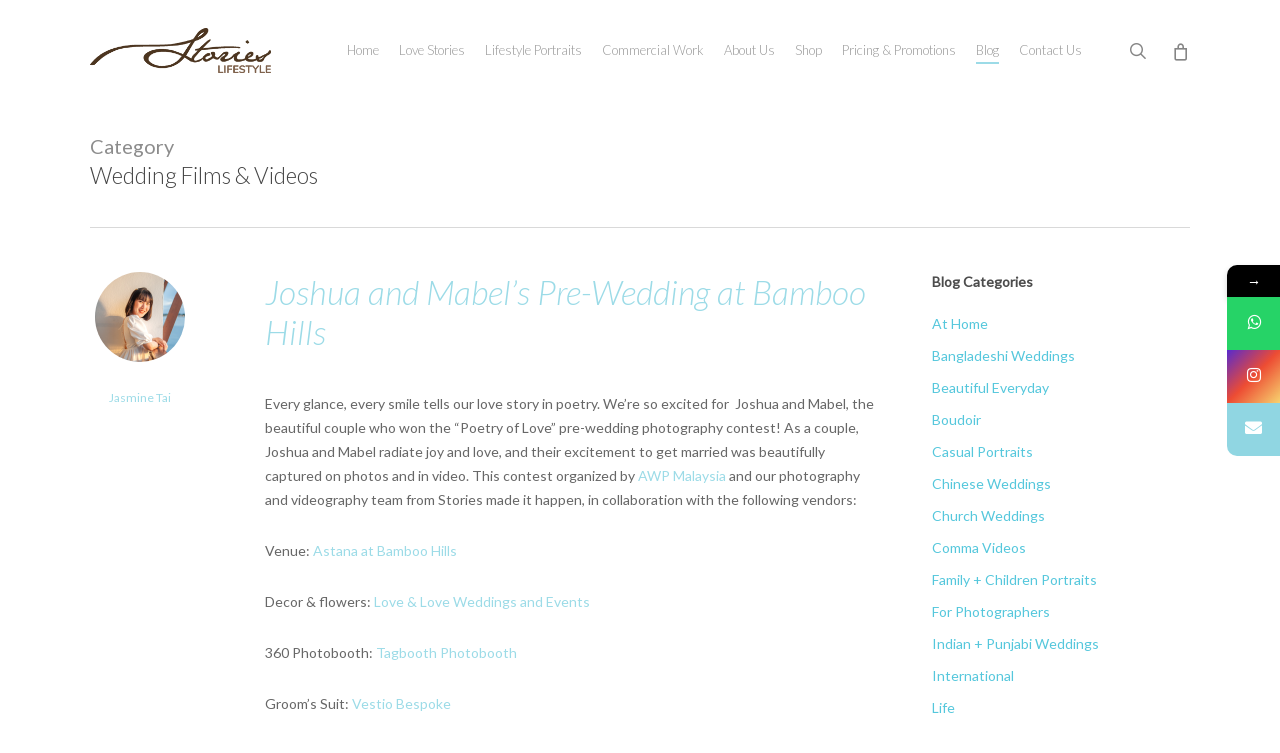

--- FILE ---
content_type: text/html; charset=UTF-8
request_url: https://stories.my/blog/category/wedding-portfolio/wedding-films-videos/
body_size: 24300
content:
<!doctype html>
<html lang="en-US" prefix="og: http://ogp.me/ns# fb: http://ogp.me/ns/fb#" class="no-js">
<head>
	<meta charset="UTF-8">
	<meta name="viewport" content="width=device-width, initial-scale=1, maximum-scale=1, user-scalable=0" /><link rel="shortcut icon" href="https://stories.my/wp-content/uploads/2013/11/favicon-storiesMY.png" /><title>Wedding Films &amp; Videos &#8211; Malaysia Lifestyle Photographer And Videographer: Stories.my</title>
<meta name='robots' content='max-image-preview:large' />
	<style>img:is([sizes="auto" i], [sizes^="auto," i]) { contain-intrinsic-size: 3000px 1500px }</style>
	
<!-- Google Tag Manager for WordPress by gtm4wp.com -->
<script data-cfasync="false" data-pagespeed-no-defer>
	var gtm4wp_datalayer_name = "dataLayer";
	var dataLayer = dataLayer || [];
</script>
<!-- End Google Tag Manager for WordPress by gtm4wp.com --><link rel='dns-prefetch' href='//scripts.iconnode.com' />
<link rel='dns-prefetch' href='//fonts.googleapis.com' />
<script type="7a424dd7c7e000a2a8e101aa-text/javascript">
/* <![CDATA[ */
window._wpemojiSettings = {"baseUrl":"https:\/\/s.w.org\/images\/core\/emoji\/16.0.1\/72x72\/","ext":".png","svgUrl":"https:\/\/s.w.org\/images\/core\/emoji\/16.0.1\/svg\/","svgExt":".svg","source":{"concatemoji":"https:\/\/stories.my\/wp-includes\/js\/wp-emoji-release.min.js?ver=170d650da8277bce13b3e8c616439f31"}};
/*! This file is auto-generated */
!function(s,n){var o,i,e;function c(e){try{var t={supportTests:e,timestamp:(new Date).valueOf()};sessionStorage.setItem(o,JSON.stringify(t))}catch(e){}}function p(e,t,n){e.clearRect(0,0,e.canvas.width,e.canvas.height),e.fillText(t,0,0);var t=new Uint32Array(e.getImageData(0,0,e.canvas.width,e.canvas.height).data),a=(e.clearRect(0,0,e.canvas.width,e.canvas.height),e.fillText(n,0,0),new Uint32Array(e.getImageData(0,0,e.canvas.width,e.canvas.height).data));return t.every(function(e,t){return e===a[t]})}function u(e,t){e.clearRect(0,0,e.canvas.width,e.canvas.height),e.fillText(t,0,0);for(var n=e.getImageData(16,16,1,1),a=0;a<n.data.length;a++)if(0!==n.data[a])return!1;return!0}function f(e,t,n,a){switch(t){case"flag":return n(e,"\ud83c\udff3\ufe0f\u200d\u26a7\ufe0f","\ud83c\udff3\ufe0f\u200b\u26a7\ufe0f")?!1:!n(e,"\ud83c\udde8\ud83c\uddf6","\ud83c\udde8\u200b\ud83c\uddf6")&&!n(e,"\ud83c\udff4\udb40\udc67\udb40\udc62\udb40\udc65\udb40\udc6e\udb40\udc67\udb40\udc7f","\ud83c\udff4\u200b\udb40\udc67\u200b\udb40\udc62\u200b\udb40\udc65\u200b\udb40\udc6e\u200b\udb40\udc67\u200b\udb40\udc7f");case"emoji":return!a(e,"\ud83e\udedf")}return!1}function g(e,t,n,a){var r="undefined"!=typeof WorkerGlobalScope&&self instanceof WorkerGlobalScope?new OffscreenCanvas(300,150):s.createElement("canvas"),o=r.getContext("2d",{willReadFrequently:!0}),i=(o.textBaseline="top",o.font="600 32px Arial",{});return e.forEach(function(e){i[e]=t(o,e,n,a)}),i}function t(e){var t=s.createElement("script");t.src=e,t.defer=!0,s.head.appendChild(t)}"undefined"!=typeof Promise&&(o="wpEmojiSettingsSupports",i=["flag","emoji"],n.supports={everything:!0,everythingExceptFlag:!0},e=new Promise(function(e){s.addEventListener("DOMContentLoaded",e,{once:!0})}),new Promise(function(t){var n=function(){try{var e=JSON.parse(sessionStorage.getItem(o));if("object"==typeof e&&"number"==typeof e.timestamp&&(new Date).valueOf()<e.timestamp+604800&&"object"==typeof e.supportTests)return e.supportTests}catch(e){}return null}();if(!n){if("undefined"!=typeof Worker&&"undefined"!=typeof OffscreenCanvas&&"undefined"!=typeof URL&&URL.createObjectURL&&"undefined"!=typeof Blob)try{var e="postMessage("+g.toString()+"("+[JSON.stringify(i),f.toString(),p.toString(),u.toString()].join(",")+"));",a=new Blob([e],{type:"text/javascript"}),r=new Worker(URL.createObjectURL(a),{name:"wpTestEmojiSupports"});return void(r.onmessage=function(e){c(n=e.data),r.terminate(),t(n)})}catch(e){}c(n=g(i,f,p,u))}t(n)}).then(function(e){for(var t in e)n.supports[t]=e[t],n.supports.everything=n.supports.everything&&n.supports[t],"flag"!==t&&(n.supports.everythingExceptFlag=n.supports.everythingExceptFlag&&n.supports[t]);n.supports.everythingExceptFlag=n.supports.everythingExceptFlag&&!n.supports.flag,n.DOMReady=!1,n.readyCallback=function(){n.DOMReady=!0}}).then(function(){return e}).then(function(){var e;n.supports.everything||(n.readyCallback(),(e=n.source||{}).concatemoji?t(e.concatemoji):e.wpemoji&&e.twemoji&&(t(e.twemoji),t(e.wpemoji)))}))}((window,document),window._wpemojiSettings);
/* ]]> */
</script>
<link rel='stylesheet' id='formidable-css' href='https://stories.my/wp-content/plugins/formidable/css/formidableforms1.css?ver=88003' type='text/css' media='all' />
<style id='wp-emoji-styles-inline-css' type='text/css'>

	img.wp-smiley, img.emoji {
		display: inline !important;
		border: none !important;
		box-shadow: none !important;
		height: 1em !important;
		width: 1em !important;
		margin: 0 0.07em !important;
		vertical-align: -0.1em !important;
		background: none !important;
		padding: 0 !important;
	}
</style>
<link rel='stylesheet' id='wp-block-library-css' href='https://stories.my/wp-includes/css/dist/block-library/style.min.css?ver=170d650da8277bce13b3e8c616439f31' type='text/css' media='all' />
<style id='global-styles-inline-css' type='text/css'>
:root{--wp--preset--aspect-ratio--square: 1;--wp--preset--aspect-ratio--4-3: 4/3;--wp--preset--aspect-ratio--3-4: 3/4;--wp--preset--aspect-ratio--3-2: 3/2;--wp--preset--aspect-ratio--2-3: 2/3;--wp--preset--aspect-ratio--16-9: 16/9;--wp--preset--aspect-ratio--9-16: 9/16;--wp--preset--color--black: #000000;--wp--preset--color--cyan-bluish-gray: #abb8c3;--wp--preset--color--white: #ffffff;--wp--preset--color--pale-pink: #f78da7;--wp--preset--color--vivid-red: #cf2e2e;--wp--preset--color--luminous-vivid-orange: #ff6900;--wp--preset--color--luminous-vivid-amber: #fcb900;--wp--preset--color--light-green-cyan: #7bdcb5;--wp--preset--color--vivid-green-cyan: #00d084;--wp--preset--color--pale-cyan-blue: #8ed1fc;--wp--preset--color--vivid-cyan-blue: #0693e3;--wp--preset--color--vivid-purple: #9b51e0;--wp--preset--gradient--vivid-cyan-blue-to-vivid-purple: linear-gradient(135deg,rgba(6,147,227,1) 0%,rgb(155,81,224) 100%);--wp--preset--gradient--light-green-cyan-to-vivid-green-cyan: linear-gradient(135deg,rgb(122,220,180) 0%,rgb(0,208,130) 100%);--wp--preset--gradient--luminous-vivid-amber-to-luminous-vivid-orange: linear-gradient(135deg,rgba(252,185,0,1) 0%,rgba(255,105,0,1) 100%);--wp--preset--gradient--luminous-vivid-orange-to-vivid-red: linear-gradient(135deg,rgba(255,105,0,1) 0%,rgb(207,46,46) 100%);--wp--preset--gradient--very-light-gray-to-cyan-bluish-gray: linear-gradient(135deg,rgb(238,238,238) 0%,rgb(169,184,195) 100%);--wp--preset--gradient--cool-to-warm-spectrum: linear-gradient(135deg,rgb(74,234,220) 0%,rgb(151,120,209) 20%,rgb(207,42,186) 40%,rgb(238,44,130) 60%,rgb(251,105,98) 80%,rgb(254,248,76) 100%);--wp--preset--gradient--blush-light-purple: linear-gradient(135deg,rgb(255,206,236) 0%,rgb(152,150,240) 100%);--wp--preset--gradient--blush-bordeaux: linear-gradient(135deg,rgb(254,205,165) 0%,rgb(254,45,45) 50%,rgb(107,0,62) 100%);--wp--preset--gradient--luminous-dusk: linear-gradient(135deg,rgb(255,203,112) 0%,rgb(199,81,192) 50%,rgb(65,88,208) 100%);--wp--preset--gradient--pale-ocean: linear-gradient(135deg,rgb(255,245,203) 0%,rgb(182,227,212) 50%,rgb(51,167,181) 100%);--wp--preset--gradient--electric-grass: linear-gradient(135deg,rgb(202,248,128) 0%,rgb(113,206,126) 100%);--wp--preset--gradient--midnight: linear-gradient(135deg,rgb(2,3,129) 0%,rgb(40,116,252) 100%);--wp--preset--font-size--small: 13px;--wp--preset--font-size--medium: 20px;--wp--preset--font-size--large: 36px;--wp--preset--font-size--x-large: 42px;--wp--preset--spacing--20: 0.44rem;--wp--preset--spacing--30: 0.67rem;--wp--preset--spacing--40: 1rem;--wp--preset--spacing--50: 1.5rem;--wp--preset--spacing--60: 2.25rem;--wp--preset--spacing--70: 3.38rem;--wp--preset--spacing--80: 5.06rem;--wp--preset--shadow--natural: 6px 6px 9px rgba(0, 0, 0, 0.2);--wp--preset--shadow--deep: 12px 12px 50px rgba(0, 0, 0, 0.4);--wp--preset--shadow--sharp: 6px 6px 0px rgba(0, 0, 0, 0.2);--wp--preset--shadow--outlined: 6px 6px 0px -3px rgba(255, 255, 255, 1), 6px 6px rgba(0, 0, 0, 1);--wp--preset--shadow--crisp: 6px 6px 0px rgba(0, 0, 0, 1);}:root { --wp--style--global--content-size: 1300px;--wp--style--global--wide-size: 1300px; }:where(body) { margin: 0; }.wp-site-blocks > .alignleft { float: left; margin-right: 2em; }.wp-site-blocks > .alignright { float: right; margin-left: 2em; }.wp-site-blocks > .aligncenter { justify-content: center; margin-left: auto; margin-right: auto; }:where(.is-layout-flex){gap: 0.5em;}:where(.is-layout-grid){gap: 0.5em;}.is-layout-flow > .alignleft{float: left;margin-inline-start: 0;margin-inline-end: 2em;}.is-layout-flow > .alignright{float: right;margin-inline-start: 2em;margin-inline-end: 0;}.is-layout-flow > .aligncenter{margin-left: auto !important;margin-right: auto !important;}.is-layout-constrained > .alignleft{float: left;margin-inline-start: 0;margin-inline-end: 2em;}.is-layout-constrained > .alignright{float: right;margin-inline-start: 2em;margin-inline-end: 0;}.is-layout-constrained > .aligncenter{margin-left: auto !important;margin-right: auto !important;}.is-layout-constrained > :where(:not(.alignleft):not(.alignright):not(.alignfull)){max-width: var(--wp--style--global--content-size);margin-left: auto !important;margin-right: auto !important;}.is-layout-constrained > .alignwide{max-width: var(--wp--style--global--wide-size);}body .is-layout-flex{display: flex;}.is-layout-flex{flex-wrap: wrap;align-items: center;}.is-layout-flex > :is(*, div){margin: 0;}body .is-layout-grid{display: grid;}.is-layout-grid > :is(*, div){margin: 0;}body{padding-top: 0px;padding-right: 0px;padding-bottom: 0px;padding-left: 0px;}:root :where(.wp-element-button, .wp-block-button__link){background-color: #32373c;border-width: 0;color: #fff;font-family: inherit;font-size: inherit;line-height: inherit;padding: calc(0.667em + 2px) calc(1.333em + 2px);text-decoration: none;}.has-black-color{color: var(--wp--preset--color--black) !important;}.has-cyan-bluish-gray-color{color: var(--wp--preset--color--cyan-bluish-gray) !important;}.has-white-color{color: var(--wp--preset--color--white) !important;}.has-pale-pink-color{color: var(--wp--preset--color--pale-pink) !important;}.has-vivid-red-color{color: var(--wp--preset--color--vivid-red) !important;}.has-luminous-vivid-orange-color{color: var(--wp--preset--color--luminous-vivid-orange) !important;}.has-luminous-vivid-amber-color{color: var(--wp--preset--color--luminous-vivid-amber) !important;}.has-light-green-cyan-color{color: var(--wp--preset--color--light-green-cyan) !important;}.has-vivid-green-cyan-color{color: var(--wp--preset--color--vivid-green-cyan) !important;}.has-pale-cyan-blue-color{color: var(--wp--preset--color--pale-cyan-blue) !important;}.has-vivid-cyan-blue-color{color: var(--wp--preset--color--vivid-cyan-blue) !important;}.has-vivid-purple-color{color: var(--wp--preset--color--vivid-purple) !important;}.has-black-background-color{background-color: var(--wp--preset--color--black) !important;}.has-cyan-bluish-gray-background-color{background-color: var(--wp--preset--color--cyan-bluish-gray) !important;}.has-white-background-color{background-color: var(--wp--preset--color--white) !important;}.has-pale-pink-background-color{background-color: var(--wp--preset--color--pale-pink) !important;}.has-vivid-red-background-color{background-color: var(--wp--preset--color--vivid-red) !important;}.has-luminous-vivid-orange-background-color{background-color: var(--wp--preset--color--luminous-vivid-orange) !important;}.has-luminous-vivid-amber-background-color{background-color: var(--wp--preset--color--luminous-vivid-amber) !important;}.has-light-green-cyan-background-color{background-color: var(--wp--preset--color--light-green-cyan) !important;}.has-vivid-green-cyan-background-color{background-color: var(--wp--preset--color--vivid-green-cyan) !important;}.has-pale-cyan-blue-background-color{background-color: var(--wp--preset--color--pale-cyan-blue) !important;}.has-vivid-cyan-blue-background-color{background-color: var(--wp--preset--color--vivid-cyan-blue) !important;}.has-vivid-purple-background-color{background-color: var(--wp--preset--color--vivid-purple) !important;}.has-black-border-color{border-color: var(--wp--preset--color--black) !important;}.has-cyan-bluish-gray-border-color{border-color: var(--wp--preset--color--cyan-bluish-gray) !important;}.has-white-border-color{border-color: var(--wp--preset--color--white) !important;}.has-pale-pink-border-color{border-color: var(--wp--preset--color--pale-pink) !important;}.has-vivid-red-border-color{border-color: var(--wp--preset--color--vivid-red) !important;}.has-luminous-vivid-orange-border-color{border-color: var(--wp--preset--color--luminous-vivid-orange) !important;}.has-luminous-vivid-amber-border-color{border-color: var(--wp--preset--color--luminous-vivid-amber) !important;}.has-light-green-cyan-border-color{border-color: var(--wp--preset--color--light-green-cyan) !important;}.has-vivid-green-cyan-border-color{border-color: var(--wp--preset--color--vivid-green-cyan) !important;}.has-pale-cyan-blue-border-color{border-color: var(--wp--preset--color--pale-cyan-blue) !important;}.has-vivid-cyan-blue-border-color{border-color: var(--wp--preset--color--vivid-cyan-blue) !important;}.has-vivid-purple-border-color{border-color: var(--wp--preset--color--vivid-purple) !important;}.has-vivid-cyan-blue-to-vivid-purple-gradient-background{background: var(--wp--preset--gradient--vivid-cyan-blue-to-vivid-purple) !important;}.has-light-green-cyan-to-vivid-green-cyan-gradient-background{background: var(--wp--preset--gradient--light-green-cyan-to-vivid-green-cyan) !important;}.has-luminous-vivid-amber-to-luminous-vivid-orange-gradient-background{background: var(--wp--preset--gradient--luminous-vivid-amber-to-luminous-vivid-orange) !important;}.has-luminous-vivid-orange-to-vivid-red-gradient-background{background: var(--wp--preset--gradient--luminous-vivid-orange-to-vivid-red) !important;}.has-very-light-gray-to-cyan-bluish-gray-gradient-background{background: var(--wp--preset--gradient--very-light-gray-to-cyan-bluish-gray) !important;}.has-cool-to-warm-spectrum-gradient-background{background: var(--wp--preset--gradient--cool-to-warm-spectrum) !important;}.has-blush-light-purple-gradient-background{background: var(--wp--preset--gradient--blush-light-purple) !important;}.has-blush-bordeaux-gradient-background{background: var(--wp--preset--gradient--blush-bordeaux) !important;}.has-luminous-dusk-gradient-background{background: var(--wp--preset--gradient--luminous-dusk) !important;}.has-pale-ocean-gradient-background{background: var(--wp--preset--gradient--pale-ocean) !important;}.has-electric-grass-gradient-background{background: var(--wp--preset--gradient--electric-grass) !important;}.has-midnight-gradient-background{background: var(--wp--preset--gradient--midnight) !important;}.has-small-font-size{font-size: var(--wp--preset--font-size--small) !important;}.has-medium-font-size{font-size: var(--wp--preset--font-size--medium) !important;}.has-large-font-size{font-size: var(--wp--preset--font-size--large) !important;}.has-x-large-font-size{font-size: var(--wp--preset--font-size--x-large) !important;}
:where(.wp-block-post-template.is-layout-flex){gap: 1.25em;}:where(.wp-block-post-template.is-layout-grid){gap: 1.25em;}
:where(.wp-block-columns.is-layout-flex){gap: 2em;}:where(.wp-block-columns.is-layout-grid){gap: 2em;}
:root :where(.wp-block-pullquote){font-size: 1.5em;line-height: 1.6;}
</style>
<link rel='stylesheet' id='contact-form-7-css' href='https://stories.my/wp-content/plugins/contact-form-7/includes/css/styles.css?ver=6.0.1' type='text/css' media='all' />
<link rel='stylesheet' id='woocommerce-layout-css' href='https://stories.my/wp-content/plugins/woocommerce/assets/css/woocommerce-layout.css?ver=10.3.7' type='text/css' media='all' />
<link rel='stylesheet' id='woocommerce-smallscreen-css' href='https://stories.my/wp-content/plugins/woocommerce/assets/css/woocommerce-smallscreen.css?ver=10.3.7' type='text/css' media='only screen and (max-width: 768px)' />
<link rel='stylesheet' id='woocommerce-general-css' href='https://stories.my/wp-content/plugins/woocommerce/assets/css/woocommerce.css?ver=10.3.7' type='text/css' media='all' />
<style id='woocommerce-inline-inline-css' type='text/css'>
.woocommerce form .form-row .required { visibility: visible; }
</style>
<link rel='stylesheet' id='wpcf7-redirect-script-frontend-css' href='https://stories.my/wp-content/plugins/wpcf7-redirect/build/assets/frontend-script.css?ver=2c532d7e2be36f6af233' type='text/css' media='all' />
<link rel='stylesheet' id='brands-styles-css' href='https://stories.my/wp-content/plugins/woocommerce/assets/css/brands.css?ver=10.3.7' type='text/css' media='all' />
<link rel='stylesheet' id='font-awesome-css' href='https://stories.my/wp-content/themes/salient/css/font-awesome-legacy.min.css?ver=4.7.1' type='text/css' media='all' />
<link rel='stylesheet' id='salient-grid-system-css' href='https://stories.my/wp-content/themes/salient/css/build/grid-system.css?ver=17.4.1' type='text/css' media='all' />
<link rel='stylesheet' id='main-styles-css' href='https://stories.my/wp-content/themes/salient/css/build/style.css?ver=17.4.1' type='text/css' media='all' />
<link rel='stylesheet' id='nectar-cf7-css' href='https://stories.my/wp-content/themes/salient/css/build/third-party/cf7.css?ver=17.4.1' type='text/css' media='all' />
<link rel='stylesheet' id='nectar_default_font_open_sans-css' href='https://fonts.googleapis.com/css?family=Open+Sans%3A300%2C400%2C600%2C700&#038;subset=latin%2Clatin-ext' type='text/css' media='all' />
<link rel='stylesheet' id='nectar-blog-standard-minimal-css' href='https://stories.my/wp-content/themes/salient/css/build/blog/standard-minimal.css?ver=17.4.1' type='text/css' media='all' />
<link rel='stylesheet' id='nectar-flickity-css' href='https://stories.my/wp-content/themes/salient/css/build/plugins/flickity.css?ver=17.4.1' type='text/css' media='all' />
<link rel='stylesheet' id='nectar-portfolio-css' href='https://stories.my/wp-content/plugins/salient-portfolio/css/portfolio.css?ver=1.7.5' type='text/css' media='all' />
<link rel='stylesheet' id='responsive-css' href='https://stories.my/wp-content/themes/salient/css/build/responsive.css?ver=17.4.1' type='text/css' media='all' />
<link rel='stylesheet' id='nectar-product-style-classic-css' href='https://stories.my/wp-content/themes/salient/css/build/third-party/woocommerce/product-style-classic.css?ver=17.4.1' type='text/css' media='all' />
<link rel='stylesheet' id='woocommerce-css' href='https://stories.my/wp-content/themes/salient/css/build/woocommerce.css?ver=17.4.1' type='text/css' media='all' />
<link rel='stylesheet' id='skin-ascend-css' href='https://stories.my/wp-content/themes/salient/css/build/ascend.css?ver=17.4.1' type='text/css' media='all' />
<link rel='stylesheet' id='salient-wp-menu-dynamic-css' href='https://stories.my/wp-content/uploads/salient/menu-dynamic.css?ver=60877' type='text/css' media='all' />
<link rel='stylesheet' id='dynamic-css-css' href='https://stories.my/wp-content/themes/salient/css/salient-dynamic-styles-multi-id-1.css?ver=24553' type='text/css' media='all' />
<style id='dynamic-css-inline-css' type='text/css'>
body[data-bg-header="true"].category .container-wrap,body[data-bg-header="true"].author .container-wrap,body[data-bg-header="true"].date .container-wrap,body[data-bg-header="true"].blog .container-wrap{padding-top:var(--container-padding)!important}.archive.author .row .col.section-title span,.archive.category .row .col.section-title span,.archive.tag .row .col.section-title span,.archive.date .row .col.section-title span{padding-left:0}body.author #page-header-wrap #page-header-bg,body.category #page-header-wrap #page-header-bg,body.tag #page-header-wrap #page-header-bg,body.date #page-header-wrap #page-header-bg{height:auto;padding-top:8%;padding-bottom:8%;}.archive #page-header-wrap{height:auto;}.archive.category .row .col.section-title p,.archive.tag .row .col.section-title p{margin-top:10px;}body[data-bg-header="true"].archive .container-wrap.meta_overlaid_blog,body[data-bg-header="true"].category .container-wrap.meta_overlaid_blog,body[data-bg-header="true"].author .container-wrap.meta_overlaid_blog,body[data-bg-header="true"].date .container-wrap.meta_overlaid_blog{padding-top:0!important;}#page-header-bg[data-alignment="center"] .span_6 p{margin:0 auto;}body.archive #page-header-bg:not(.fullscreen-header) .span_6{position:relative;-webkit-transform:none;transform:none;top:0;}.blog-archive-header .nectar-author-gravatar img{width:125px;border-radius:100px;}.blog-archive-header .container .span_12 p{font-size:min(max(calc(1.3vw),16px),20px);line-height:1.5;margin-top:.5em;}body .page-header-no-bg.color-bg{padding:5% 0;}@media only screen and (max-width:999px){body .page-header-no-bg.color-bg{padding:7% 0;}}@media only screen and (max-width:690px){body .page-header-no-bg.color-bg{padding:9% 0;}.blog-archive-header .nectar-author-gravatar img{width:75px;}}.blog-archive-header.color-bg .col.section-title{border-bottom:0;padding:0;}.blog-archive-header.color-bg *{color:inherit!important;}.nectar-archive-tax-count{position:relative;padding:.5em;transform:translateX(0.25em) translateY(-0.75em);font-size:clamp(14px,0.3em,20px);display:inline-block;vertical-align:super;}.nectar-archive-tax-count:before{content:"";display:block;padding-bottom:100%;width:100%;position:absolute;top:50%;left:50%;transform:translate(-50%,-50%);border-radius:100px;background-color:currentColor;opacity:0.1;}@media only screen and (min-width:1000px){body #ajax-content-wrap.no-scroll{min-height:calc(100vh - 101px);height:calc(100vh - 101px)!important;}}@media only screen and (min-width:1000px){#page-header-wrap.fullscreen-header,#page-header-wrap.fullscreen-header #page-header-bg,html:not(.nectar-box-roll-loaded) .nectar-box-roll > #page-header-bg.fullscreen-header,.nectar_fullscreen_zoom_recent_projects,#nectar_fullscreen_rows:not(.afterLoaded) > div{height:calc(100vh - 100px);}.wpb_row.vc_row-o-full-height.top-level,.wpb_row.vc_row-o-full-height.top-level > .col.span_12{min-height:calc(100vh - 100px);}html:not(.nectar-box-roll-loaded) .nectar-box-roll > #page-header-bg.fullscreen-header{top:101px;}.nectar-slider-wrap[data-fullscreen="true"]:not(.loaded),.nectar-slider-wrap[data-fullscreen="true"]:not(.loaded) .swiper-container{height:calc(100vh - 99px)!important;}.admin-bar .nectar-slider-wrap[data-fullscreen="true"]:not(.loaded),.admin-bar .nectar-slider-wrap[data-fullscreen="true"]:not(.loaded) .swiper-container{height:calc(100vh - 99px - 32px)!important;}}.admin-bar[class*="page-template-template-no-header"] .wpb_row.vc_row-o-full-height.top-level,.admin-bar[class*="page-template-template-no-header"] .wpb_row.vc_row-o-full-height.top-level > .col.span_12{min-height:calc(100vh - 32px);}body[class*="page-template-template-no-header"] .wpb_row.vc_row-o-full-height.top-level,body[class*="page-template-template-no-header"] .wpb_row.vc_row-o-full-height.top-level > .col.span_12{min-height:100vh;}@media only screen and (max-width:999px){.using-mobile-browser #nectar_fullscreen_rows:not(.afterLoaded):not([data-mobile-disable="on"]) > div{height:calc(100vh - 100px);}.using-mobile-browser .wpb_row.vc_row-o-full-height.top-level,.using-mobile-browser .wpb_row.vc_row-o-full-height.top-level > .col.span_12,[data-permanent-transparent="1"].using-mobile-browser .wpb_row.vc_row-o-full-height.top-level,[data-permanent-transparent="1"].using-mobile-browser .wpb_row.vc_row-o-full-height.top-level > .col.span_12{min-height:calc(100vh - 100px);}html:not(.nectar-box-roll-loaded) .nectar-box-roll > #page-header-bg.fullscreen-header,.nectar_fullscreen_zoom_recent_projects,.nectar-slider-wrap[data-fullscreen="true"]:not(.loaded),.nectar-slider-wrap[data-fullscreen="true"]:not(.loaded) .swiper-container,#nectar_fullscreen_rows:not(.afterLoaded):not([data-mobile-disable="on"]) > div{height:calc(100vh - 47px);}.wpb_row.vc_row-o-full-height.top-level,.wpb_row.vc_row-o-full-height.top-level > .col.span_12{min-height:calc(100vh - 47px);}body[data-transparent-header="false"] #ajax-content-wrap.no-scroll{min-height:calc(100vh - 47px);height:calc(100vh - 47px);}}.post-type-archive-product.woocommerce .container-wrap,.tax-product_cat.woocommerce .container-wrap{background-color:#f6f6f6;}.woocommerce.single-product #single-meta{position:relative!important;top:0!important;margin:0;left:8px;height:auto;}.woocommerce.single-product #single-meta:after{display:block;content:" ";clear:both;height:1px;}.woocommerce ul.products li.product.material,.woocommerce-page ul.products li.product.material{background-color:#ffffff;}.woocommerce ul.products li.product.minimal .product-wrap,.woocommerce ul.products li.product.minimal .background-color-expand,.woocommerce-page ul.products li.product.minimal .product-wrap,.woocommerce-page ul.products li.product.minimal .background-color-expand{background-color:#ffffff;}.screen-reader-text,.nectar-skip-to-content:not(:focus){border:0;clip:rect(1px,1px,1px,1px);clip-path:inset(50%);height:1px;margin:-1px;overflow:hidden;padding:0;position:absolute!important;width:1px;word-wrap:normal!important;}.row .col img:not([srcset]){width:auto;}.row .col img.img-with-animation.nectar-lazy:not([srcset]){width:100%;}
.container-wrap, .project-title { padding-top: 50px; }
#form_8vu0u label, #form_8vu0u .frm_description { color: #000000; }
.icon-vimeo { padding-top:5px; }
.addthis_toolbox { margin-top:15px; }
.row .col img { margin-bottom:10px; }
#footer-outer #copyright .col ul { float:none; text-align:center; }
.ae_embed img { display:inline; }
.yarpp-related-widget ol li { list-style-type: none; }
#post-area a:link, #post-area a:visited { color:#55c7dc; }
#post-area a:hover { color:#4c341f; }
#sidebar a:link, #sidebar a:visited { color:#55c7dc; }
#sidebar a:hover { color:#4c341f; }
.yarpp-related-widget ol { margin-left:0px; }
.yarpp-related-widget li { padding:10px 0px; border: 0; border-bottom: 1px solid #e6e6e6; }
h1 { margin-bottom: 28px;}
h2 { margin-bottom: 24px;}
.button-align-right { text-align:right; }
.meta-category { display:none; }
.grecaptcha-badge { opacity: 0; }
</style>
<link rel='stylesheet' id='redux-google-fonts-salient_redux-css' href='https://fonts.googleapis.com/css?family=Lato%3A300%2C400%2C300italic&#038;ver=170d650da8277bce13b3e8c616439f31' type='text/css' media='all' />
<link rel='stylesheet' id='mystickyelements-google-fonts-css' href='https://fonts.googleapis.com/css?family=Poppins%3A400%2C500%2C600%2C700&#038;ver=2.0.7' type='text/css' media='all' />
<link rel='stylesheet' id='font-awesome-css-css' href='https://stories.my/wp-content/plugins/mystickyelements-pro/css/font-awesome.min.css?ver=2.0.7' type='text/css' media='all' />
<link rel='stylesheet' id='mystickyelements-front-css-css' href='https://stories.my/wp-content/plugins/mystickyelements-pro/css/mystickyelements-front.min.css?ver=2.0.7' type='text/css' media='all' />
<link rel='stylesheet' id='intl-tel-input-css' href='https://stories.my/wp-content/plugins/mystickyelements-pro/intl-tel-input-src/build/css/intlTelInput.css?ver=2.0.7' type='text/css' media='all' />
<script type="7a424dd7c7e000a2a8e101aa-text/javascript" src="https://stories.my/wp-includes/js/jquery/jquery.min.js?ver=3.7.1" id="jquery-core-js"></script>
<script type="7a424dd7c7e000a2a8e101aa-text/javascript" src="https://stories.my/wp-includes/js/jquery/jquery-migrate.min.js?ver=3.4.1" id="jquery-migrate-js"></script>
<script type="7a424dd7c7e000a2a8e101aa-text/javascript" src="//scripts.iconnode.com/93544.js?ver=170d650da8277bce13b3e8c616439f31" id="whatconverts-tracking-script-js"></script>
<script type="7a424dd7c7e000a2a8e101aa-text/javascript" src="https://stories.my/wp-content/plugins/woocommerce/assets/js/jquery-blockui/jquery.blockUI.min.js?ver=2.7.0-wc.10.3.7" id="wc-jquery-blockui-js" defer="defer" data-wp-strategy="defer"></script>
<script type="7a424dd7c7e000a2a8e101aa-text/javascript" id="wc-add-to-cart-js-extra">
/* <![CDATA[ */
var wc_add_to_cart_params = {"ajax_url":"https:\/\/stories.my\/wp-admin\/admin-ajax.php","wc_ajax_url":"\/?wc-ajax=%%endpoint%%","i18n_view_cart":"View cart","cart_url":"https:\/\/stories.my\/cart\/","is_cart":"","cart_redirect_after_add":"no"};
/* ]]> */
</script>
<script type="7a424dd7c7e000a2a8e101aa-text/javascript" src="https://stories.my/wp-content/plugins/woocommerce/assets/js/frontend/add-to-cart.min.js?ver=10.3.7" id="wc-add-to-cart-js" defer="defer" data-wp-strategy="defer"></script>
<script type="7a424dd7c7e000a2a8e101aa-text/javascript" src="https://stories.my/wp-content/plugins/woocommerce/assets/js/js-cookie/js.cookie.min.js?ver=2.1.4-wc.10.3.7" id="wc-js-cookie-js" defer="defer" data-wp-strategy="defer"></script>
<script type="7a424dd7c7e000a2a8e101aa-text/javascript" id="woocommerce-js-extra">
/* <![CDATA[ */
var woocommerce_params = {"ajax_url":"https:\/\/stories.my\/wp-admin\/admin-ajax.php","wc_ajax_url":"\/?wc-ajax=%%endpoint%%","i18n_password_show":"Show password","i18n_password_hide":"Hide password"};
/* ]]> */
</script>
<script type="7a424dd7c7e000a2a8e101aa-text/javascript" src="https://stories.my/wp-content/plugins/woocommerce/assets/js/frontend/woocommerce.min.js?ver=10.3.7" id="woocommerce-js" defer="defer" data-wp-strategy="defer"></script>
<script type="7a424dd7c7e000a2a8e101aa-text/javascript"></script><link rel="https://api.w.org/" href="https://stories.my/wp-json/" /><link rel="alternate" title="JSON" type="application/json" href="https://stories.my/wp-json/wp/v2/categories/1095" /><link rel="EditURI" type="application/rsd+xml" title="RSD" href="https://stories.my/xmlrpc.php?rsd" />
<!-- Google tag (gtag.js) -->
<script async src="https://www.googletagmanager.com/gtag/js?id=G-K2062PHKK6" type="7a424dd7c7e000a2a8e101aa-text/javascript"></script>
<script type="7a424dd7c7e000a2a8e101aa-text/javascript">
  window.dataLayer = window.dataLayer || [];
  function gtag(){dataLayer.push(arguments);}
  gtag('js', new Date());

  gtag('config', 'G-K2062PHKK6');
</script>

<script type="7a424dd7c7e000a2a8e101aa-text/javascript">
    (function(h,o,t,j,a,r){
        h.hj=h.hj||function(){(h.hj.q=h.hj.q||[]).push(arguments)};
        h._hjSettings={hjid:4935541,hjsv:6};
        a=o.getElementsByTagName('head')[0];
        r=o.createElement('script');r.async=1;
        r.src=t+h._hjSettings.hjid+j+h._hjSettings.hjsv;
        a.appendChild(r);
    })(window,document,'https://static.hotjar.com/c/hotjar-','.js?sv=');
</script>
<script id='pixel-script-poptin' src='https://cdn.popt.in/pixel.js?id=2e5c6f464d600' async='true' type="7a424dd7c7e000a2a8e101aa-text/javascript"></script> <script type="7a424dd7c7e000a2a8e101aa-text/javascript">document.documentElement.className += " js";</script>

<!-- Google Tag Manager for WordPress by gtm4wp.com -->
<!-- GTM Container placement set to automatic -->
<script data-cfasync="false" data-pagespeed-no-defer>
	var dataLayer_content = {"pagePostType":"post","pagePostType2":"category-post","pageCategory":["outdoor-weddings","engagement-portraits","wedding-films-videos"]};
	dataLayer.push( dataLayer_content );
</script>
<script data-cfasync="false">
(function(w,d,s,l,i){w[l]=w[l]||[];w[l].push({'gtm.start':
new Date().getTime(),event:'gtm.js'});var f=d.getElementsByTagName(s)[0],
j=d.createElement(s),dl=l!='dataLayer'?'&l='+l:'';j.async=true;j.src=
'//www.googletagmanager.com/gtm.js?id='+i+dl;f.parentNode.insertBefore(j,f);
})(window,document,'script','dataLayer','GTM-5X97FT9');
</script>
<!-- End Google Tag Manager for WordPress by gtm4wp.com --><script type="7a424dd7c7e000a2a8e101aa-text/javascript"> var root = document.getElementsByTagName( "html" )[0]; root.setAttribute( "class", "js" ); </script><script type="7a424dd7c7e000a2a8e101aa-text/javascript">
  var _gaq = _gaq || [];
  _gaq.push(['_setAccount', 'UA-3718769-4']);
  _gaq.push(['_trackPageview']);

  (function() {
    var ga = document.createElement('script'); ga.type = 'text/javascript'; ga.async = true;
    ga.src = ('https:' == document.location.protocol ? 'https://' : 'http://') + 'stats.g.doubleclick.net/dc.js';
    var s = document.getElementsByTagName('script')[0]; s.parentNode.insertBefore(ga, s);
  })();
</script>	<noscript><style>.woocommerce-product-gallery{ opacity: 1 !important; }</style></noscript>
	
<!-- Meta Pixel Code -->
<script type="7a424dd7c7e000a2a8e101aa-text/javascript">
!function(f,b,e,v,n,t,s){if(f.fbq)return;n=f.fbq=function(){n.callMethod?
n.callMethod.apply(n,arguments):n.queue.push(arguments)};if(!f._fbq)f._fbq=n;
n.push=n;n.loaded=!0;n.version='2.0';n.queue=[];t=b.createElement(e);t.async=!0;
t.src=v;s=b.getElementsByTagName(e)[0];s.parentNode.insertBefore(t,s)}(window,
document,'script','https://connect.facebook.net/en_US/fbevents.js?v=next');
</script>
<!-- End Meta Pixel Code -->

      <script type="7a424dd7c7e000a2a8e101aa-text/javascript">
        var url = window.location.origin + '?ob=open-bridge';
        fbq('set', 'openbridge', '316964106612096', url);
      </script>
    <script type="7a424dd7c7e000a2a8e101aa-text/javascript">fbq('init', '316964106612096', {}, {
    "agent": "wordpress-6.8.3-3.0.16"
})</script><script type="7a424dd7c7e000a2a8e101aa-text/javascript">
    fbq('track', 'PageView', []);
  </script>
<!-- Meta Pixel Code -->
<noscript>
<img height="1" width="1" style="display:none" alt="fbpx"
src="https://www.facebook.com/tr?id=316964106612096&ev=PageView&noscript=1" />
</noscript>
<!-- End Meta Pixel Code -->
<meta name="generator" content="Powered by WPBakery Page Builder - drag and drop page builder for WordPress."/>
<noscript><style> .wpb_animate_when_almost_visible { opacity: 1; }</style></noscript>
<!-- START - Open Graph and Twitter Card Tags 3.3.3 -->
 <!-- Facebook Open Graph -->
  <meta property="og:locale" content="en_US"/>
  <meta property="og:site_name" content="Malaysia Lifestyle Photographer And Videographer: Stories.my"/>
  <meta property="og:title" content="Wedding Films &amp; Videos"/>
  <meta property="og:url" content="https://stories.my/blog/category/wedding-portfolio/wedding-films-videos/"/>
  <meta property="og:type" content="article"/>
  <meta property="og:description" content="Photos and video stories unveiled"/>
  <meta property="article:publisher" content="https://www.facebook.com/Stories.my/"/>
  <meta property="fb:app_id" content="461996003823520"/>
 <!-- Google+ / Schema.org -->
 <!-- Twitter Cards -->
  <meta name="twitter:title" content="Wedding Films &amp; Videos"/>
  <meta name="twitter:url" content="https://stories.my/blog/category/wedding-portfolio/wedding-films-videos/"/>
  <meta name="twitter:description" content="Photos and video stories unveiled"/>
  <meta name="twitter:card" content="summary_large_image"/>
 <!-- SEO -->
 <!-- Misc. tags -->
 <!-- is_category -->
<!-- END - Open Graph and Twitter Card Tags 3.3.3 -->
	
</head><body class="archive category category-wedding-films-videos category-1095 wp-theme-salient theme-salient woocommerce-no-js ascend wpb-js-composer js-comp-ver-7.1 vc_responsive" data-footer-reveal="false" data-footer-reveal-shadow="none" data-header-format="default" data-body-border="off" data-boxed-style="" data-header-breakpoint="1000" data-dropdown-style="minimal" data-cae="easeOutCubic" data-cad="750" data-megamenu-width="contained" data-aie="none" data-ls="magnific" data-apte="standard" data-hhun="1" data-fancy-form-rcs="default" data-form-style="default" data-form-submit="regular" data-is="minimal" data-button-style="default" data-user-account-button="false" data-flex-cols="true" data-col-gap="default" data-header-inherit-rc="false" data-header-search="true" data-animated-anchors="true" data-ajax-transitions="false" data-full-width-header="false" data-slide-out-widget-area="true" data-slide-out-widget-area-style="slide-out-from-right" data-user-set-ocm="off" data-loading-animation="none" data-bg-header="false" data-responsive="1" data-ext-responsive="true" data-ext-padding="90" data-header-resize="0" data-header-color="light" data-transparent-header="false" data-cart="true" data-remove-m-parallax="" data-remove-m-video-bgs="" data-m-animate="0" data-force-header-trans-color="light" data-smooth-scrolling="0" data-permanent-transparent="false" >
	
	<script type="7a424dd7c7e000a2a8e101aa-text/javascript">
	 (function(window, document) {

		document.documentElement.classList.remove("no-js");

		if(navigator.userAgent.match(/(Android|iPod|iPhone|iPad|BlackBerry|IEMobile|Opera Mini)/)) {
			document.body.className += " using-mobile-browser mobile ";
		}
		if(navigator.userAgent.match(/Mac/) && navigator.maxTouchPoints && navigator.maxTouchPoints > 2) {
			document.body.className += " using-ios-device ";
		}

		if( !("ontouchstart" in window) ) {

			var body = document.querySelector("body");
			var winW = window.innerWidth;
			var bodyW = body.clientWidth;

			if (winW > bodyW + 4) {
				body.setAttribute("style", "--scroll-bar-w: " + (winW - bodyW - 4) + "px");
			} else {
				body.setAttribute("style", "--scroll-bar-w: 0px");
			}
		}

	 })(window, document);
   </script>
<!-- GTM Container placement set to automatic -->
<!-- Google Tag Manager (noscript) -->
				<noscript><iframe src="https://www.googletagmanager.com/ns.html?id=GTM-5X97FT9" height="0" width="0" style="display:none;visibility:hidden" aria-hidden="true"></iframe></noscript>
<!-- End Google Tag Manager (noscript) --><a href="#ajax-content-wrap" class="nectar-skip-to-content">Skip to main content</a>	
	<div id="header-space"  data-header-mobile-fixed='false'></div> 
	
		<div id="header-outer" data-has-menu="true" data-has-buttons="yes" data-header-button_style="default" data-using-pr-menu="false" data-mobile-fixed="false" data-ptnm="false" data-lhe="animated_underline" data-user-set-bg="#ffffff" data-format="default" data-permanent-transparent="false" data-megamenu-rt="0" data-remove-fixed="1" data-header-resize="0" data-cart="true" data-transparency-option="0" data-box-shadow="none" data-shrink-num="6" data-using-secondary="0" data-using-logo="1" data-logo-height="45" data-m-logo-height="24" data-padding="28" data-full-width="false" data-condense="false" >
		
<header id="top" role="banner" aria-label="Main Menu">
	<div class="container">
		<div class="row">
			<div class="col span_3">
								<a id="logo" href="https://stories.my" data-supplied-ml-starting-dark="false" data-supplied-ml-starting="false" data-supplied-ml="false" >
					<img class="stnd skip-lazy default-logo dark-version" width="350" height="87" alt="Malaysia Lifestyle Photographer And Videographer: Stories.my" src="https://stories.my/wp-content/uploads/2020/04/logo-stories-lifestyle.png" srcset="https://stories.my/wp-content/uploads/2020/04/logo-stories-lifestyle.png 1x, https://stories.my/wp-content/uploads/2020/04/logo-stories-lifestyle-retina.png 2x" />				</a>
							</div><!--/span_3-->

			<div class="col span_9 col_last">
									<div class="nectar-mobile-only mobile-header"><div class="inner"></div></div>
									<a class="mobile-search" href="#searchbox"><span class="nectar-icon icon-salient-search" aria-hidden="true"></span><span class="screen-reader-text">search</span></a>
					
						<a id="mobile-cart-link" aria-label="Cart" data-cart-style="dropdown" href="https://stories.my/cart/"><i class="icon-salient-cart"></i><div class="cart-wrap"><span>0 </span></div></a>
															<div class="slide-out-widget-area-toggle mobile-icon slide-out-from-right" data-custom-color="false" data-icon-animation="simple-transform">
						<div> <a href="#slide-out-widget-area" role="button" aria-label="Navigation Menu" aria-expanded="false" class="closed">
							<span class="screen-reader-text">Menu</span><span aria-hidden="true"> <i class="lines-button x2"> <i class="lines"></i> </i> </span>						</a></div>
					</div>
				
									<nav aria-label="Main Menu">
													<ul class="sf-menu">
								<li id="menu-item-5234" class="menu-item menu-item-type-custom menu-item-object-custom menu-item-home nectar-regular-menu-item menu-item-5234"><a href="https://stories.my"><span class="menu-title-text">Home</span></a></li>
<li id="menu-item-94198" class="menu-item menu-item-type-post_type menu-item-object-page nectar-regular-menu-item menu-item-94198"><a href="https://stories.my/wedding-love-stories/"><span class="menu-title-text">Love Stories</span></a></li>
<li id="menu-item-5240" class="menu-item menu-item-type-post_type menu-item-object-page nectar-regular-menu-item menu-item-5240"><a href="https://stories.my/portraits-and-events/"><span class="menu-title-text">Lifestyle Portraits</span></a></li>
<li id="menu-item-94197" class="menu-item menu-item-type-post_type menu-item-object-page nectar-regular-menu-item menu-item-94197"><a href="https://stories.my/commercial-work/"><span class="menu-title-text">Commercial Work</span></a></li>
<li id="menu-item-13187" class="menu-item menu-item-type-post_type menu-item-object-page nectar-regular-menu-item menu-item-13187"><a href="https://stories.my/the-stories-family/"><span class="menu-title-text">About Us</span></a></li>
<li id="menu-item-94346" class="menu-item menu-item-type-post_type menu-item-object-page nectar-regular-menu-item menu-item-94346"><a href="https://stories.my/shop/"><span class="menu-title-text">Shop</span></a></li>
<li id="menu-item-13946" class="menu-item menu-item-type-post_type menu-item-object-page nectar-regular-menu-item menu-item-13946"><a href="https://stories.my/pricing-and-promotions/"><span class="menu-title-text">Pricing &#038; Promotions</span></a></li>
<li id="menu-item-13067" class="menu-item menu-item-type-post_type menu-item-object-page current_page_parent nectar-regular-menu-item menu-item-13067"><a href="https://stories.my/blog/"><span class="menu-title-text">Blog</span></a></li>
<li id="menu-item-5262" class="menu-item menu-item-type-post_type menu-item-object-page nectar-regular-menu-item menu-item-5262"><a href="https://stories.my/contact-stories/"><span class="menu-title-text">Contact Us</span></a></li>
							</ul>
													<ul class="buttons sf-menu" data-user-set-ocm="off">

								<li id="search-btn"><div><a href="#searchbox"><span class="icon-salient-search" aria-hidden="true"></span><span class="screen-reader-text">search</span></a></div> </li><li class="nectar-woo-cart">
			<div class="cart-outer" data-user-set-ocm="off" data-cart-style="dropdown">
				<div class="cart-menu-wrap">
					<div class="cart-menu">
						<a class="cart-contents" href="https://stories.my/cart/"><div class="cart-icon-wrap"><i class="icon-salient-cart" aria-hidden="true"></i> <div class="cart-wrap"><span>0 </span></div> </div></a>
					</div>
				</div>

									<div class="cart-notification">
						<span class="item-name"></span> was successfully added to your cart.					</div>
				
				<div class="widget woocommerce widget_shopping_cart"><div class="widget_shopping_cart_content"></div></div>
			</div>

			</li>
							</ul>
						
					</nav>

					
				</div><!--/span_9-->

				
			</div><!--/row-->
					</div><!--/container-->
	</header>		
	</div>
	
<div id="search-outer" class="nectar">
	<div id="search">
		<div class="container">
			 <div id="search-box">
				 <div class="inner-wrap">
					 <div class="col span_12">
						  <form role="search" action="https://stories.my/" method="GET">
															<input type="text" name="s" id="s" value="Start Typing..." aria-label="Search" data-placeholder="Start Typing..." />
							
						
						<button aria-label="Search" class="search-box__button" type="submit">Search</button>						</form>
					</div><!--/span_12-->
				</div><!--/inner-wrap-->
			 </div><!--/search-box-->
			 <div id="close"><a href="#" role="button"><span class="screen-reader-text">Close Search</span>
				<span class="icon-salient-x" aria-hidden="true"></span>				 </a></div>
		 </div><!--/container-->
	</div><!--/search-->
</div><!--/search-outer-->
	<div id="ajax-content-wrap">
				<div class="row page-header-no-bg blog-archive-header"  data-alignment="left">
			<div class="container">
				<div class="col span_12 section-title">
																<span class="subheader">Category</span>
										<h1>Wedding Films &amp; Videos</h1>
														</div>
			</div>
		</div>

	
<div class="container-wrap">

	<div class="container main-content">

		<div class="row"><div class="post-area col standard-minimal span_9   " role="main" data-ams="8px" data-remove-post-date="0" data-remove-post-author="0" data-remove-post-comment-number="0" data-remove-post-nectar-love="0"> <div class="posts-container"  data-load-animation="none">
<article id="post-97736" class="post-97736 post type-post status-publish format-standard category-outdoor-weddings category-engagement-portraits category-wedding-films-videos tag-bamboo-hills tag-photography tag-pre-wedding tag-prewedding tag-videography tag-wedding">  
  <div class="inner-wrap animated">
    <div class="post-content">
      
<div class="post-author">
  <div class="grav-wrap"><a href="https://stories.my/blog/author/jasmine/"><img alt='Jasmine Tai' src='https://secure.gravatar.com/avatar/0a32032973e5717719e93b89fe4d1706fc1bf78615c26bd585943eca7742ef7d?s=90&#038;d=mm&#038;r=g' srcset='https://secure.gravatar.com/avatar/0a32032973e5717719e93b89fe4d1706fc1bf78615c26bd585943eca7742ef7d?s=180&#038;d=mm&#038;r=g 2x' class='avatar avatar-90 photo' height='90' width='90' decoding='async'/></a></div>  <span class="meta-author"> <a href="https://stories.my/blog/author/jasmine/" title="Posts by Jasmine Tai" rel="author">Jasmine Tai</a></span>
  
  <span class="meta-category"><span class="in">In </span><a class="outdoor-weddings" href="https://stories.my/blog/category/wedding-portfolio/outdoor-weddings/">Outdoor Weddings</a>, <a class="engagement-portraits" href="https://stories.my/blog/category/portraits/engagement-portraits/">Pre-Wedding &amp; Engagement Portraits</a>, <a class="wedding-films-videos" href="https://stories.my/blog/category/wedding-portfolio/wedding-films-videos/">Wedding Films &amp; Videos</a></span></div>      <div class="content-inner">
        <div class="article-content-wrap">
          <div class="post-header">
            <h2 class="title"><a href="https://stories.my/blog/2024/10/22/joshua-and-mabels-pre-wedding-at-bamboo-hills/"> Joshua and Mabel’s Pre-Wedding at Bamboo Hills</a></h2>
          </div>
          
          <p><span data-sheets-root="1" data-sheets-value="{&quot;1&quot;:2,&quot;2&quot;:&quot; We’re so excited for Gary and Beverley, the beautiful couple who won our 'An Enchanting Pre-Wedding Giveaway!’ As a couple, Gary and Beverley radiate joy and love, and their heartfelt story was beautifully captured on photos and in video. This giveaway was made possible by @stories.weddings in collaboration with @nookflowers, @thatwhitedress_bridal, @mensuitmalaysia, @mycherrystyle, and @thechateauresort.\n\nWe would once again like to thank each and everyone of our amazing partners who made this giveaway possible!&quot;}" data-sheets-userformat="{&quot;2&quot;:769,&quot;3&quot;:{&quot;1&quot;:0},&quot;11&quot;:4,&quot;12&quot;:0}">Every glance, every smile tells our love story in poetry. We’re so excited for  Joshua and Mabel, the beautiful couple who won the &#8220;Poetry of Love&#8221; pre-wedding photography contest! As a couple, Joshua and Mabel radiate joy and love, and their excitement to get married was beautifully captured on photos and in video. This contest organized by <a href="https://www.awpmalaysia.org/">AWP Malaysia</a> and our photography and videography team from Stories made it happen, in collaboration with the following vendors:</span></p>
<p>Venue: <a href="https://bamboohillskl.com/astana">Astana at Bamboo Hills</a></p>
<p>Decor &amp; flowers: <a href="https://loveandlove.com.my/">Love &amp; Love Weddings and Events</a></p>
<p>360 Photobooth: <a href="https://tagbooth.com.my/">Tagbooth Photobooth</a></p>
<p>Groom’s Suit: <a href="https://www.vestiobespoke.com/">Vestio Bespoke</a></p>
<p>Wedding Gown: <a href="https://www.armadale.com.my/">Armadale Weddings</a></p>
<p>Hairstyling &amp; Makeup: <a href="https://www.instagram.com/michelletouche/">Michelle Touche</a></p>
<p>Bridal Shoes: <a href="https://g.co/kgs/EczN6rh">Momentshoes</a></p>
<p>Wedding Cake: <a href="https://www.instagram.com/arianaraisyasugarart/">Ariana Raisya Sugar Art</a></p>
<p>Wedding Stationery: <a href="https://acadiacard.com/">Acadia Card</a></p>
<p>Media sponsor: <a href="https://www.bridepay.com/">Bridepay</a></p>
<p>We would once again like to thank each and everyone of our amazing partners who made this contest possible!</p>
<p><img fetchpriority="high" decoding="async" class="alignnone size-full wp-image-97748" src="https://stories.my/wp-content/uploads/2024/10/Pre-Wedding-of-Joshua-and-Mabel-8.jpg" alt="" width="1000" height="755" srcset="https://stories.my/wp-content/uploads/2024/10/Pre-Wedding-of-Joshua-and-Mabel-8.jpg 1000w, https://stories.my/wp-content/uploads/2024/10/Pre-Wedding-of-Joshua-and-Mabel-8-300x227.jpg 300w, https://stories.my/wp-content/uploads/2024/10/Pre-Wedding-of-Joshua-and-Mabel-8-768x580.jpg 768w, https://stories.my/wp-content/uploads/2024/10/Pre-Wedding-of-Joshua-and-Mabel-8-600x453.jpg 600w" sizes="(max-width: 1000px) 100vw, 1000px" /></p>
<p><img decoding="async" class="alignnone size-full wp-image-97738" src="https://stories.my/wp-content/uploads/2024/10/Pre-Wedding-of-Joshua-and-Mabel.jpg" alt="" width="1000" height="755" srcset="https://stories.my/wp-content/uploads/2024/10/Pre-Wedding-of-Joshua-and-Mabel.jpg 1000w, https://stories.my/wp-content/uploads/2024/10/Pre-Wedding-of-Joshua-and-Mabel-300x227.jpg 300w, https://stories.my/wp-content/uploads/2024/10/Pre-Wedding-of-Joshua-and-Mabel-768x580.jpg 768w, https://stories.my/wp-content/uploads/2024/10/Pre-Wedding-of-Joshua-and-Mabel-600x453.jpg 600w" sizes="(max-width: 1000px) 100vw, 1000px" /></p>
<p><img decoding="async" class="alignnone size-full wp-image-97741" src="https://stories.my/wp-content/uploads/2024/10/Pre-Wedding-of-Joshua-and-Mabel-1.jpg" alt="" width="1000" height="755" srcset="https://stories.my/wp-content/uploads/2024/10/Pre-Wedding-of-Joshua-and-Mabel-1.jpg 1000w, https://stories.my/wp-content/uploads/2024/10/Pre-Wedding-of-Joshua-and-Mabel-1-300x227.jpg 300w, https://stories.my/wp-content/uploads/2024/10/Pre-Wedding-of-Joshua-and-Mabel-1-768x580.jpg 768w, https://stories.my/wp-content/uploads/2024/10/Pre-Wedding-of-Joshua-and-Mabel-1-600x453.jpg 600w" sizes="(max-width: 1000px) 100vw, 1000px" /></p>
<p><img decoding="async" class="alignnone size-full wp-image-97739" src="https://stories.my/wp-content/uploads/2024/10/20240820-Pre-wedding-of-Joshua-and-Mabel-AWP-014.jpg" alt="" width="1000" height="667" srcset="https://stories.my/wp-content/uploads/2024/10/20240820-Pre-wedding-of-Joshua-and-Mabel-AWP-014.jpg 1000w, https://stories.my/wp-content/uploads/2024/10/20240820-Pre-wedding-of-Joshua-and-Mabel-AWP-014-300x200.jpg 300w, https://stories.my/wp-content/uploads/2024/10/20240820-Pre-wedding-of-Joshua-and-Mabel-AWP-014-768x512.jpg 768w, https://stories.my/wp-content/uploads/2024/10/20240820-Pre-wedding-of-Joshua-and-Mabel-AWP-014-900x600.jpg 900w, https://stories.my/wp-content/uploads/2024/10/20240820-Pre-wedding-of-Joshua-and-Mabel-AWP-014-600x400.jpg 600w" sizes="(max-width: 1000px) 100vw, 1000px" /></p>
<p><img decoding="async" class="alignnone size-full wp-image-97742" src="https://stories.my/wp-content/uploads/2024/10/Pre-Wedding-of-Joshua-and-Mabel-2.jpg" alt="" width="1000" height="755" srcset="https://stories.my/wp-content/uploads/2024/10/Pre-Wedding-of-Joshua-and-Mabel-2.jpg 1000w, https://stories.my/wp-content/uploads/2024/10/Pre-Wedding-of-Joshua-and-Mabel-2-300x227.jpg 300w, https://stories.my/wp-content/uploads/2024/10/Pre-Wedding-of-Joshua-and-Mabel-2-768x580.jpg 768w, https://stories.my/wp-content/uploads/2024/10/Pre-Wedding-of-Joshua-and-Mabel-2-600x453.jpg 600w" sizes="(max-width: 1000px) 100vw, 1000px" /></p>
<p><img decoding="async" class="alignnone size-full wp-image-97743" src="https://stories.my/wp-content/uploads/2024/10/Pre-Wedding-of-Joshua-and-Mabel-3.jpg" alt="" width="1000" height="755" srcset="https://stories.my/wp-content/uploads/2024/10/Pre-Wedding-of-Joshua-and-Mabel-3.jpg 1000w, https://stories.my/wp-content/uploads/2024/10/Pre-Wedding-of-Joshua-and-Mabel-3-300x227.jpg 300w, https://stories.my/wp-content/uploads/2024/10/Pre-Wedding-of-Joshua-and-Mabel-3-768x580.jpg 768w, https://stories.my/wp-content/uploads/2024/10/Pre-Wedding-of-Joshua-and-Mabel-3-600x453.jpg 600w" sizes="(max-width: 1000px) 100vw, 1000px" /></p>
<p><img decoding="async" class="alignnone size-full wp-image-97744" src="https://stories.my/wp-content/uploads/2024/10/Pre-Wedding-of-Joshua-and-Mabel-4.jpg" alt="" width="1000" height="755" srcset="https://stories.my/wp-content/uploads/2024/10/Pre-Wedding-of-Joshua-and-Mabel-4.jpg 1000w, https://stories.my/wp-content/uploads/2024/10/Pre-Wedding-of-Joshua-and-Mabel-4-300x227.jpg 300w, https://stories.my/wp-content/uploads/2024/10/Pre-Wedding-of-Joshua-and-Mabel-4-768x580.jpg 768w, https://stories.my/wp-content/uploads/2024/10/Pre-Wedding-of-Joshua-and-Mabel-4-600x453.jpg 600w" sizes="(max-width: 1000px) 100vw, 1000px" /></p>
<p><img decoding="async" class="alignnone size-full wp-image-97749" src="https://stories.my/wp-content/uploads/2024/10/Pre-Wedding-of-Joshua-and-Mabel-9.jpg" alt="" width="1000" height="755" srcset="https://stories.my/wp-content/uploads/2024/10/Pre-Wedding-of-Joshua-and-Mabel-9.jpg 1000w, https://stories.my/wp-content/uploads/2024/10/Pre-Wedding-of-Joshua-and-Mabel-9-300x227.jpg 300w, https://stories.my/wp-content/uploads/2024/10/Pre-Wedding-of-Joshua-and-Mabel-9-768x580.jpg 768w, https://stories.my/wp-content/uploads/2024/10/Pre-Wedding-of-Joshua-and-Mabel-9-600x453.jpg 600w" sizes="(max-width: 1000px) 100vw, 1000px" /></p>
<p><img decoding="async" class="alignnone size-full wp-image-97745" src="https://stories.my/wp-content/uploads/2024/10/Pre-Wedding-of-Joshua-and-Mabel-5.jpg" alt="" width="1000" height="755" srcset="https://stories.my/wp-content/uploads/2024/10/Pre-Wedding-of-Joshua-and-Mabel-5.jpg 1000w, https://stories.my/wp-content/uploads/2024/10/Pre-Wedding-of-Joshua-and-Mabel-5-300x227.jpg 300w, https://stories.my/wp-content/uploads/2024/10/Pre-Wedding-of-Joshua-and-Mabel-5-768x580.jpg 768w, https://stories.my/wp-content/uploads/2024/10/Pre-Wedding-of-Joshua-and-Mabel-5-600x453.jpg 600w" sizes="(max-width: 1000px) 100vw, 1000px" /></p>
<p><img decoding="async" class="alignnone size-full wp-image-97746" src="https://stories.my/wp-content/uploads/2024/10/Pre-Wedding-of-Joshua-and-Mabel-6.jpg" alt="" width="1000" height="755" srcset="https://stories.my/wp-content/uploads/2024/10/Pre-Wedding-of-Joshua-and-Mabel-6.jpg 1000w, https://stories.my/wp-content/uploads/2024/10/Pre-Wedding-of-Joshua-and-Mabel-6-300x227.jpg 300w, https://stories.my/wp-content/uploads/2024/10/Pre-Wedding-of-Joshua-and-Mabel-6-768x580.jpg 768w, https://stories.my/wp-content/uploads/2024/10/Pre-Wedding-of-Joshua-and-Mabel-6-600x453.jpg 600w" sizes="(max-width: 1000px) 100vw, 1000px" /></p>
<p><img decoding="async" class="alignnone size-full wp-image-97747" src="https://stories.my/wp-content/uploads/2024/10/Pre-Wedding-of-Joshua-and-Mabel-7.jpg" alt="" width="1000" height="667" srcset="https://stories.my/wp-content/uploads/2024/10/Pre-Wedding-of-Joshua-and-Mabel-7.jpg 1000w, https://stories.my/wp-content/uploads/2024/10/Pre-Wedding-of-Joshua-and-Mabel-7-300x200.jpg 300w, https://stories.my/wp-content/uploads/2024/10/Pre-Wedding-of-Joshua-and-Mabel-7-768x512.jpg 768w, https://stories.my/wp-content/uploads/2024/10/Pre-Wedding-of-Joshua-and-Mabel-7-900x600.jpg 900w, https://stories.my/wp-content/uploads/2024/10/Pre-Wedding-of-Joshua-and-Mabel-7-600x400.jpg 600w" sizes="(max-width: 1000px) 100vw, 1000px" /></p>
<p><img decoding="async" class="alignnone size-full wp-image-97750" src="https://stories.my/wp-content/uploads/2024/10/Pre-Wedding-of-Joshua-and-Mabel-10.jpg" alt="" width="1000" height="755" srcset="https://stories.my/wp-content/uploads/2024/10/Pre-Wedding-of-Joshua-and-Mabel-10.jpg 1000w, https://stories.my/wp-content/uploads/2024/10/Pre-Wedding-of-Joshua-and-Mabel-10-300x227.jpg 300w, https://stories.my/wp-content/uploads/2024/10/Pre-Wedding-of-Joshua-and-Mabel-10-768x580.jpg 768w, https://stories.my/wp-content/uploads/2024/10/Pre-Wedding-of-Joshua-and-Mabel-10-600x453.jpg 600w" sizes="(max-width: 1000px) 100vw, 1000px" /></p>
<p><img decoding="async" class="alignnone size-full wp-image-97751" src="https://stories.my/wp-content/uploads/2024/10/Pre-Wedding-of-Joshua-and-Mabel-11.jpg" alt="" width="1000" height="755" srcset="https://stories.my/wp-content/uploads/2024/10/Pre-Wedding-of-Joshua-and-Mabel-11.jpg 1000w, https://stories.my/wp-content/uploads/2024/10/Pre-Wedding-of-Joshua-and-Mabel-11-300x227.jpg 300w, https://stories.my/wp-content/uploads/2024/10/Pre-Wedding-of-Joshua-and-Mabel-11-768x580.jpg 768w, https://stories.my/wp-content/uploads/2024/10/Pre-Wedding-of-Joshua-and-Mabel-11-600x453.jpg 600w" sizes="(max-width: 1000px) 100vw, 1000px" /></p>
<p>Have a look at their pre-wedding video here:</p>
<p><iframe title="Pre-wedding: Joshua and Mabel" width="1080" height="608" src="https://www.youtube.com/embed/eKIYNR8mywY?feature=oembed&#038;enablejsapi=1&#038;origin=https://stories.my" frameborder="0" allow="accelerometer; autoplay; clipboard-write; encrypted-media; gyroscope; picture-in-picture; web-share" referrerpolicy="strict-origin-when-cross-origin" allowfullscreen></iframe></p>
          
        </div>
      </div>
    </div>
  </div>
</article>
<article id="post-97618" class="post-97618 post type-post status-publish format-standard category-musings category-portraits category-engagement-portraits category-tips-and-ideas category-wedding-films-videos tag-bridal tag-engagement tag-portraits tag-pre-wedding tag-prewedding tag-wedding">  
  <div class="inner-wrap animated">
    <div class="post-content">
      
<div class="post-author">
  <div class="grav-wrap"><a href="https://stories.my/blog/author/binbin/"><img alt='Bin Bin Tan' src='https://secure.gravatar.com/avatar/78be4cad965d1bbb2f1254c4b195952fbdbb994d1099fe4874237b9c54c0480d?s=90&#038;d=mm&#038;r=g' srcset='https://secure.gravatar.com/avatar/78be4cad965d1bbb2f1254c4b195952fbdbb994d1099fe4874237b9c54c0480d?s=180&#038;d=mm&#038;r=g 2x' class='avatar avatar-90 photo' height='90' width='90' decoding='async'/></a></div>  <span class="meta-author"> <a href="https://stories.my/blog/author/binbin/" title="Posts by Bin Bin Tan" rel="author">Bin Bin Tan</a></span>
  
  <span class="meta-category"><span class="in">In </span><a class="musings" href="https://stories.my/blog/category/musings/">Musings</a>, <a class="portraits" href="https://stories.my/blog/category/portraits/">Portraits</a>, <a class="engagement-portraits" href="https://stories.my/blog/category/portraits/engagement-portraits/">Pre-Wedding &amp; Engagement Portraits</a>, <a class="tips-and-ideas" href="https://stories.my/blog/category/musings/tips-and-ideas/">Tips + Ideas</a>, <a class="wedding-films-videos" href="https://stories.my/blog/category/wedding-portfolio/wedding-films-videos/">Wedding Films &amp; Videos</a></span></div>      <div class="content-inner">
        <div class="article-content-wrap">
          <div class="post-header">
            <h2 class="title"><a href="https://stories.my/blog/2024/07/11/why-you-should-have-a-pre-wedding-photoshoot/"> Why You Should Have a Pre-wedding Photoshoot</a></h2>
          </div>
          
          <h2><img decoding="async" class="alignnone size-large wp-image-97624" src="https://stories.my/wp-content/uploads/2024/07/prewedding-kl-malaysia-dataran-merdeka.jpg" alt="" width="1000" height="667" srcset="https://stories.my/wp-content/uploads/2024/07/prewedding-kl-malaysia-dataran-merdeka.jpg 1000w, https://stories.my/wp-content/uploads/2024/07/prewedding-kl-malaysia-dataran-merdeka-300x200.jpg 300w, https://stories.my/wp-content/uploads/2024/07/prewedding-kl-malaysia-dataran-merdeka-768x512.jpg 768w, https://stories.my/wp-content/uploads/2024/07/prewedding-kl-malaysia-dataran-merdeka-900x600.jpg 900w, https://stories.my/wp-content/uploads/2024/07/prewedding-kl-malaysia-dataran-merdeka-600x400.jpg 600w" sizes="(max-width: 1000px) 100vw, 1000px" /></h2>
<p><span style="font-weight: 400;">It’s a bit ironic that I’m writing this article because I didn’t have a pre-wedding shoot. With the benefit of hindsight, I do wish I had more information on the matter and had given the decision more thought. So if you are like me and on the fence of whether you wish to have a pre-wedding shoot, here are 5 reasons to help you decide.</span></p>
<h2><b>1. Allows you to have more time on your wedding day </b></h2>
<p><span style="font-weight: 400;">You may wonder about the point of a pre-wedding shoot given that you will be having photographs at your wedding day happening in just a few months time. A wedding can be a very demanding and stressful affair. While we will definitely set aside some time to take some couple portraits for you on your actual wedding day, between the ceremony, family photo sessions and guest arrivals, you might not have as much time available to dedicate to your own photos. If you had pre-wedding photos taken, you could relax knowing that couple photos are the last thing on your mind during this already hectic day. Instead, you could spend the day fully immersed in celebrations, enjoying your meal and spending quality time with loved ones. </span></p>
<h2><b><img decoding="async" class="alignnone size-full wp-image-97621" src="https://stories.my/wp-content/uploads/2024/07/pre-wedding-portraits-peranakan-traditional.jpg" alt="" width="1000" height="755" srcset="https://stories.my/wp-content/uploads/2024/07/pre-wedding-portraits-peranakan-traditional.jpg 1000w, https://stories.my/wp-content/uploads/2024/07/pre-wedding-portraits-peranakan-traditional-300x227.jpg 300w, https://stories.my/wp-content/uploads/2024/07/pre-wedding-portraits-peranakan-traditional-768x580.jpg 768w, https://stories.my/wp-content/uploads/2024/07/pre-wedding-portraits-peranakan-traditional-600x453.jpg 600w" sizes="(max-width: 1000px) 100vw, 1000px" />2. Wedding day trial run </b></h2>
<p><span style="font-weight: 400;">You want your wedding photos to showcase you at your best while still having you be relaxed and natural.  Pre-wedding portraits will allow you some time to get used to being in front of the camera. You can practice your poses and reviewing your photos can also help you prepare better for the big day. You can even use your pre-wedding session to test hair and makeup. Knowing ahead of time what suits you best will allow you to feel more at ease on your wedding day. </span></p>
<h2><img decoding="async" class="alignnone size-large wp-image-97625" src="https://stories.my/wp-content/uploads/2024/07/prewedding-chateau-bukit-tinggi.jpg" alt="" width="1000" height="667" srcset="https://stories.my/wp-content/uploads/2024/07/prewedding-chateau-bukit-tinggi.jpg 1000w, https://stories.my/wp-content/uploads/2024/07/prewedding-chateau-bukit-tinggi-300x200.jpg 300w, https://stories.my/wp-content/uploads/2024/07/prewedding-chateau-bukit-tinggi-768x512.jpg 768w, https://stories.my/wp-content/uploads/2024/07/prewedding-chateau-bukit-tinggi-900x600.jpg 900w, https://stories.my/wp-content/uploads/2024/07/prewedding-chateau-bukit-tinggi-600x400.jpg 600w" sizes="(max-width: 1000px) 100vw, 1000px" /></h2>
<h2><b>3. Get to know your photographer </b></h2>
<p><span style="font-weight: 400;">A pre-wedding session is also a great opportunity to get to know your wedding photographer better and get familiar with how they interact and collaborate with you. Additionally, it helps the photographer learn more about you two as a couple. For instance, are you both naturally tactile? Do you prefer more direction in posing? Having this opportunity to know one another and develop a bond can make you feel more comfortable around your photographer and confident that the photographer will be able to deliver you at your best. </span></p>
<h2><b><img decoding="async" class="alignnone size-large wp-image-97622" src="https://stories.my/wp-content/uploads/2024/07/pre-wedding-portraits-genting-kombi.jpg" alt="" width="1000" height="755" srcset="https://stories.my/wp-content/uploads/2024/07/pre-wedding-portraits-genting-kombi.jpg 1000w, https://stories.my/wp-content/uploads/2024/07/pre-wedding-portraits-genting-kombi-300x227.jpg 300w, https://stories.my/wp-content/uploads/2024/07/pre-wedding-portraits-genting-kombi-768x580.jpg 768w, https://stories.my/wp-content/uploads/2024/07/pre-wedding-portraits-genting-kombi-600x453.jpg 600w" sizes="(max-width: 1000px) 100vw, 1000px" /></b></h2>
<h2>4. <b>Variety of locations and styles </b></h2>
<p><span style="font-weight: 400;">On your wedding day, time constraints and logistics can limit photo opportunities. A pre-wedding photoshoot on the other hand, offers more flexibility and you have options to choose for diverse locations and as well as outfits. For example, you may like to take pictures at sunrise or sunset, this can’t be controlled (as much) on your wedding day but it can be planned for during a pre-wedding session. </span></p>
<p><span style="font-weight: 400;">A pre-wedding photoshoot can also allow you to be as creative as you want. We have even photographed a pre-wedding session in a grocery store! Maybe you want a casual photoshoot or maybe you want to go glamorous with multiple wedding gowns in different styles. It’s a once in a lifetime occasion, so go all out! </span></p>
<h2><img decoding="async" class="alignnone size-full wp-image-97623" src="https://stories.my/wp-content/uploads/2024/07/prewedding-greece-santorini.jpg" alt="" width="1000" height="667" srcset="https://stories.my/wp-content/uploads/2024/07/prewedding-greece-santorini.jpg 1000w, https://stories.my/wp-content/uploads/2024/07/prewedding-greece-santorini-300x200.jpg 300w, https://stories.my/wp-content/uploads/2024/07/prewedding-greece-santorini-768x512.jpg 768w, https://stories.my/wp-content/uploads/2024/07/prewedding-greece-santorini-900x600.jpg 900w, https://stories.my/wp-content/uploads/2024/07/prewedding-greece-santorini-600x400.jpg 600w" sizes="(max-width: 1000px) 100vw, 1000px" />5. <b>Tell Your Love Story </b></h2>
<p><span style="font-weight: 400;">A wedding (especially in Asia) can sometimes be a bit of an extended family event. A lot of the wedding planning revolves around creating a great experience for your guests. On the other hand, your pre-wedding session will be exclusively to celebrate you as a couple. You can use this photoshoot to tell your unique love story &#8211; perhaps engage in an activity you both enjoy or choose a location that is meaningful to the both of you. You can even take it one step further by adding on a pre-wedding video. A video will really capture all the emotions in the lead up to the big day and will be something you watch and reminisce on in the future. </span></p>
<p><span style="font-weight: 400;">So there you have it! I hope this list has helped open your mind to the benefits of a pre-wedding session. A bonus from doing the pre-wedding shoot is of course the beautiful, professional pictures that you can use for your save-the-date announcement or to decorate the reception. </span></p>
<p><span style="font-weight: 400;">If this article has convinced you to have your own pre-wedding shoot, get in touch with us! Do also check out our current promotion with That White Dress for gown rentals starting from as low as RM650. </span></p>
<p><iframe title="Pre-Wedding Love Story: Gary and Beverley" width="1080" height="608" src="https://www.youtube.com/embed/i4LvkV6hbrs?feature=oembed&#038;enablejsapi=1&#038;origin=https://stories.my" frameborder="0" allow="accelerometer; autoplay; clipboard-write; encrypted-media; gyroscope; picture-in-picture; web-share" referrerpolicy="strict-origin-when-cross-origin" allowfullscreen></iframe></p>
          
        </div>
      </div>
    </div>
  </div>
</article>
<article id="post-97585" class="post-97585 post type-post status-publish format-standard category-outdoor-weddings category-portraits category-engagement-portraits category-wedding-films-videos category-wedding-portfolio tag-bukit-tinggi tag-chateau tag-engagement tag-prewedding">  
  <div class="inner-wrap animated">
    <div class="post-content">
      
<div class="post-author">
  <div class="grav-wrap"><a href="https://stories.my/blog/author/gracetan/"><img alt='Grace Tan' src='https://secure.gravatar.com/avatar/d613f28397a4dbe24d4c7e81f7401cd575b68bfa524098313842a7e161370092?s=90&#038;d=mm&#038;r=g' srcset='https://secure.gravatar.com/avatar/d613f28397a4dbe24d4c7e81f7401cd575b68bfa524098313842a7e161370092?s=180&#038;d=mm&#038;r=g 2x' class='avatar avatar-90 photo' height='90' width='90' decoding='async'/></a></div>  <span class="meta-author"> <a href="https://stories.my/blog/author/gracetan/" title="Posts by Grace Tan" rel="author">Grace Tan</a></span>
  
  <span class="meta-category"><span class="in">In </span><a class="outdoor-weddings" href="https://stories.my/blog/category/wedding-portfolio/outdoor-weddings/">Outdoor Weddings</a>, <a class="portraits" href="https://stories.my/blog/category/portraits/">Portraits</a>, <a class="engagement-portraits" href="https://stories.my/blog/category/portraits/engagement-portraits/">Pre-Wedding &amp; Engagement Portraits</a>, <a class="wedding-films-videos" href="https://stories.my/blog/category/wedding-portfolio/wedding-films-videos/">Wedding Films &amp; Videos</a>, <a class="wedding-portfolio" href="https://stories.my/blog/category/wedding-portfolio/">Weddings</a></span></div>      <div class="content-inner">
        <div class="article-content-wrap">
          <div class="post-header">
            <h2 class="title"><a href="https://stories.my/blog/2024/06/21/gary-and-beverleys-prewedding-chateau/"> Gary and Beverley&#8217;s Pre-Wedding at the Chateau</a></h2>
          </div>
          
          <p><span data-sheets-root="1" data-sheets-value="{&quot;1&quot;:2,&quot;2&quot;:&quot; We’re so excited for Gary and Beverley, the beautiful couple who won our 'An Enchanting Pre-Wedding Giveaway!’ As a couple, Gary and Beverley radiate joy and love, and their heartfelt story was beautifully captured on photos and in video. This giveaway was made possible by @stories.weddings in collaboration with @nookflowers, @thatwhitedress_bridal, @mensuitmalaysia, @mycherrystyle, and @thechateauresort.\n\nWe would once again like to thank each and everyone of our amazing partners who made this giveaway possible!&quot;}" data-sheets-userformat="{&quot;2&quot;:769,&quot;3&quot;:{&quot;1&quot;:0},&quot;11&quot;:4,&quot;12&quot;:0}"> We’re so excited for Gary and Beverley, the beautiful couple who won our &#8216;An Enchanting Pre-Wedding Giveaway!’ As a couple, Gary and Beverley radiate joy and love, and their heartfelt story was beautifully captured on photos and in video. This giveaway was made possible by our photography and videography team from Stories, in collaboration with the following vendors: </span></p>
<p>Venue: <a href="https://www.thechateau.com.my/" target="_blank" rel="noopener">The Chateau Spa and Wellness Resort, Bukit Tinggi</a><br />
Florist: <a href="https://nookflowers.com/" target="_blank" rel="noopener">Nook Flowers</a><br />
Wedding Gown: <a href="https://www.thatwhitedress.com/" target="_blank" rel="noopener">That White Dress</a><br />
Groom&#8217;s Suit: <a href="https://thatwhitedress.com/eventsmensuitmalaysia/" target="_blank" rel="noopener">Men&#8217;s Suit Malaysia</a><br />
Makeup and Hair: <a href="https://www.instagram.com/mycherrystyle" target="_blank" rel="noopener">My Cherry Style</a></p>
<p>We would once again like to thank each and everyone of our amazing partners who made this giveaway possible!</p>
<p><img decoding="async" class="alignnone size-full wp-image-97609" src="https://stories.my/wp-content/uploads/2024/06/Pre-wedding_chateau-gary-bev-01.jpg" alt="" width="1000" height="755" srcset="https://stories.my/wp-content/uploads/2024/06/Pre-wedding_chateau-gary-bev-01.jpg 1000w, https://stories.my/wp-content/uploads/2024/06/Pre-wedding_chateau-gary-bev-01-300x227.jpg 300w, https://stories.my/wp-content/uploads/2024/06/Pre-wedding_chateau-gary-bev-01-768x580.jpg 768w, https://stories.my/wp-content/uploads/2024/06/Pre-wedding_chateau-gary-bev-01-600x453.jpg 600w" sizes="(max-width: 1000px) 100vw, 1000px" /><img decoding="async" class="aligncenter size-full wp-image-97601" src="https://stories.my/wp-content/uploads/2024/06/20240426-Pre-wedding-of-Gary-and-Beverley-268.jpg" alt="" width="1000" height="667" srcset="https://stories.my/wp-content/uploads/2024/06/20240426-Pre-wedding-of-Gary-and-Beverley-268.jpg 1000w, https://stories.my/wp-content/uploads/2024/06/20240426-Pre-wedding-of-Gary-and-Beverley-268-300x200.jpg 300w, https://stories.my/wp-content/uploads/2024/06/20240426-Pre-wedding-of-Gary-and-Beverley-268-768x512.jpg 768w, https://stories.my/wp-content/uploads/2024/06/20240426-Pre-wedding-of-Gary-and-Beverley-268-900x600.jpg 900w, https://stories.my/wp-content/uploads/2024/06/20240426-Pre-wedding-of-Gary-and-Beverley-268-600x400.jpg 600w" sizes="(max-width: 1000px) 100vw, 1000px" /><img decoding="async" class="alignnone size-full wp-image-97610" src="https://stories.my/wp-content/uploads/2024/06/Pre-wedding_chateau-gary-bev-02.jpg" alt="" width="1000" height="755" srcset="https://stories.my/wp-content/uploads/2024/06/Pre-wedding_chateau-gary-bev-02.jpg 1000w, https://stories.my/wp-content/uploads/2024/06/Pre-wedding_chateau-gary-bev-02-300x227.jpg 300w, https://stories.my/wp-content/uploads/2024/06/Pre-wedding_chateau-gary-bev-02-768x580.jpg 768w, https://stories.my/wp-content/uploads/2024/06/Pre-wedding_chateau-gary-bev-02-600x453.jpg 600w" sizes="(max-width: 1000px) 100vw, 1000px" /><img decoding="async" class="aligncenter size-full wp-image-97599" src="https://stories.my/wp-content/uploads/2024/06/20240426-Pre-wedding-of-Gary-and-Beverley-250.jpg" alt="" width="1000" height="667" srcset="https://stories.my/wp-content/uploads/2024/06/20240426-Pre-wedding-of-Gary-and-Beverley-250.jpg 1000w, https://stories.my/wp-content/uploads/2024/06/20240426-Pre-wedding-of-Gary-and-Beverley-250-300x200.jpg 300w, https://stories.my/wp-content/uploads/2024/06/20240426-Pre-wedding-of-Gary-and-Beverley-250-768x512.jpg 768w, https://stories.my/wp-content/uploads/2024/06/20240426-Pre-wedding-of-Gary-and-Beverley-250-900x600.jpg 900w, https://stories.my/wp-content/uploads/2024/06/20240426-Pre-wedding-of-Gary-and-Beverley-250-600x400.jpg 600w" sizes="(max-width: 1000px) 100vw, 1000px" /> <a href="https://stories.my/blog/2024/06/21/gary-and-beverleys-prewedding-chateau/" class="more-link"><span class="continue-reading">Continue Reading</span></a></p>
          
        </div>
      </div>
    </div>
  </div>
</article>
<article id="post-96844" class="post-96844 post type-post status-publish format-standard category-chinese-weddings category-parties-events category-wedding-films-videos category-wedding-portfolio tag-casual-portraits tag-chinese-wedding tag-intimate-weddings tag-kuala-lumpur-wedding tag-outdoor-portraits tag-wedding tag-wedding-portrait">  
  <div class="inner-wrap animated">
    <div class="post-content">
      
<div class="post-author">
  <div class="grav-wrap"><a href="https://stories.my/blog/author/suzyana/"><img alt='Suzyana Ong' src='https://secure.gravatar.com/avatar/508156d93a20e0302949306aeab0dbb9c8ea56a632ce5beffa66be0a8c587c26?s=90&#038;d=mm&#038;r=g' srcset='https://secure.gravatar.com/avatar/508156d93a20e0302949306aeab0dbb9c8ea56a632ce5beffa66be0a8c587c26?s=180&#038;d=mm&#038;r=g 2x' class='avatar avatar-90 photo' height='90' width='90' decoding='async'/></a></div>  <span class="meta-author"> <a href="https://stories.my/blog/author/suzyana/" title="Posts by Suzyana Ong" rel="author">Suzyana Ong</a></span>
  
  <span class="meta-category"><span class="in">In </span><a class="chinese-weddings" href="https://stories.my/blog/category/wedding-portfolio/chinese-weddings/">Chinese Weddings</a>, <a class="parties-events" href="https://stories.my/blog/category/portraits/parties-events/">Parties &amp; Events</a>, <a class="wedding-films-videos" href="https://stories.my/blog/category/wedding-portfolio/wedding-films-videos/">Wedding Films &amp; Videos</a>, <a class="wedding-portfolio" href="https://stories.my/blog/category/wedding-portfolio/">Weddings</a></span></div>      <div class="content-inner">
        <div class="article-content-wrap">
          <div class="post-header">
            <h2 class="title"><a href="https://stories.my/blog/2024/04/19/wedding-at-the-majestic-hotel-adrian-tracy/"> Wedding at The Majestic Hotel: Adrian &amp; Tracy</a></h2>
          </div>
          
          <p>The Majestic Hotel&#8217;s orchid conservatory is one of the most beautiful indoor spaces in Kuala Lumpur, Malaysia! Imagine being surrounded by hundreds of orchids! As orchids require a certain cooling temperature to blossom, you and your guests can enjoy the fresh and cooling breeze as well. Adrian &amp; Tracy didn&#8217;t want a huge glamorous wedding with hundreds of guests so the orchid room was perfect for them. We absolutely love how the photos turn out! Orchids seen in every photo :)</p>
<p><img decoding="async" class="alignnone wp-image-96873 size-full" src="https://stories.my/wp-content/uploads/2024/04/20230611-Wedding-of-Adrian-and-Tracy-564.jpg" alt="" width="1024" height="683" srcset="https://stories.my/wp-content/uploads/2024/04/20230611-Wedding-of-Adrian-and-Tracy-564.jpg 1024w, https://stories.my/wp-content/uploads/2024/04/20230611-Wedding-of-Adrian-and-Tracy-564-300x200.jpg 300w, https://stories.my/wp-content/uploads/2024/04/20230611-Wedding-of-Adrian-and-Tracy-564-768x512.jpg 768w, https://stories.my/wp-content/uploads/2024/04/20230611-Wedding-of-Adrian-and-Tracy-564-900x600.jpg 900w, https://stories.my/wp-content/uploads/2024/04/20230611-Wedding-of-Adrian-and-Tracy-564-600x400.jpg 600w" sizes="(max-width: 1024px) 100vw, 1024px" /><img decoding="async" class="alignnone size-full wp-image-96860" src="https://stories.my/wp-content/uploads/2024/04/20230611-Wedding-of-Adrian-and-Tracy-325.jpg" alt="" width="1024" height="683" srcset="https://stories.my/wp-content/uploads/2024/04/20230611-Wedding-of-Adrian-and-Tracy-325.jpg 1024w, https://stories.my/wp-content/uploads/2024/04/20230611-Wedding-of-Adrian-and-Tracy-325-300x200.jpg 300w, https://stories.my/wp-content/uploads/2024/04/20230611-Wedding-of-Adrian-and-Tracy-325-768x512.jpg 768w, https://stories.my/wp-content/uploads/2024/04/20230611-Wedding-of-Adrian-and-Tracy-325-900x600.jpg 900w, https://stories.my/wp-content/uploads/2024/04/20230611-Wedding-of-Adrian-and-Tracy-325-600x400.jpg 600w" sizes="(max-width: 1024px) 100vw, 1024px" /><img decoding="async" class="alignnone size-full wp-image-96850" src="https://stories.my/wp-content/uploads/2024/04/20230611-Wedding-of-Adrian-and-Tracy-073.jpg" alt="" width="1024" height="683" srcset="https://stories.my/wp-content/uploads/2024/04/20230611-Wedding-of-Adrian-and-Tracy-073.jpg 1024w, https://stories.my/wp-content/uploads/2024/04/20230611-Wedding-of-Adrian-and-Tracy-073-300x200.jpg 300w, https://stories.my/wp-content/uploads/2024/04/20230611-Wedding-of-Adrian-and-Tracy-073-768x512.jpg 768w, https://stories.my/wp-content/uploads/2024/04/20230611-Wedding-of-Adrian-and-Tracy-073-900x600.jpg 900w, https://stories.my/wp-content/uploads/2024/04/20230611-Wedding-of-Adrian-and-Tracy-073-600x400.jpg 600w" sizes="(max-width: 1024px) 100vw, 1024px" /><br />
 <a href="https://stories.my/blog/2024/04/19/wedding-at-the-majestic-hotel-adrian-tracy/" class="more-link"><span class="continue-reading">Continue Reading</span></a></p>
          
        </div>
      </div>
    </div>
  </div>
</article>
<article id="post-96449" class="post-96449 post type-post status-publish format-standard category-chinese-weddings category-malay-weddings category-outdoor-weddings category-wedding-films-videos category-wedding-portfolio tag-casual-portraits tag-chinese-wedding tag-intimate-weddings tag-kuala-lumpur-wedding tag-malay-wedding tag-outdoor-portraits tag-wedding tag-wedding-portrait">  
  <div class="inner-wrap animated">
    <div class="post-content">
      
<div class="post-author">
  <div class="grav-wrap"><a href="https://stories.my/blog/author/suzyana/"><img alt='Suzyana Ong' src='https://secure.gravatar.com/avatar/508156d93a20e0302949306aeab0dbb9c8ea56a632ce5beffa66be0a8c587c26?s=90&#038;d=mm&#038;r=g' srcset='https://secure.gravatar.com/avatar/508156d93a20e0302949306aeab0dbb9c8ea56a632ce5beffa66be0a8c587c26?s=180&#038;d=mm&#038;r=g 2x' class='avatar avatar-90 photo' height='90' width='90' decoding='async'/></a></div>  <span class="meta-author"> <a href="https://stories.my/blog/author/suzyana/" title="Posts by Suzyana Ong" rel="author">Suzyana Ong</a></span>
  
  <span class="meta-category"><span class="in">In </span><a class="chinese-weddings" href="https://stories.my/blog/category/wedding-portfolio/chinese-weddings/">Chinese Weddings</a>, <a class="malay-weddings" href="https://stories.my/blog/category/wedding-portfolio/malay-weddings/">Malay Weddings</a>, <a class="outdoor-weddings" href="https://stories.my/blog/category/wedding-portfolio/outdoor-weddings/">Outdoor Weddings</a>, <a class="wedding-films-videos" href="https://stories.my/blog/category/wedding-portfolio/wedding-films-videos/">Wedding Films &amp; Videos</a>, <a class="wedding-portfolio" href="https://stories.my/blog/category/wedding-portfolio/">Weddings</a></span></div>      <div class="content-inner">
        <div class="article-content-wrap">
          <div class="post-header">
            <h2 class="title"><a href="https://stories.my/blog/2023/10/13/chinese-malay-wedding-atif-irene/"> Chinese-Malay Wedding: Atif &amp; Irene</a></h2>
          </div>
          
          <p>While movies and novels may glamorize the idea of romantic relationships, the truth is, finding happily ever after is not as easy as it sounds. It takes a deep trust to share one&#8217;s true self, fears, dreams, and insecurities. True love flourishes when both partners can be open and honest without fear of judgment. This is the story of Atif &amp; Irene.</p>
<p>&#8220;Atif and I met at a friend&#8217;s party around 10 years ago in Melbourne, we became fast friends but it was a short friendship as he graduated and went back to KL the same year. We reunited in 2018 when he went to Singapore to take a break after a break up with his ex. Even then, we struggled with insecurities of our own and whether we should take on this relationship as it would be a long-distance relationship (LDR). He was especially cautious about this relationship as it was far from his ideal relationship he had in mind. However, as time went by, we realised that the both of us still managed to be by each other&#8217;s side despite the distance and challenges. Even until today I think the main foundation of our relationship is because we both want to stay in this relationship with this person.</p>
<p>We don&#8217;t have an anniversary because that way I can receive as many gifts whenever I want! (but also I don&#8217;t remember when I fell in love with him). Atif still has many insecurities, but I&#8217;ve learnt to have fun with him as the days goes by. I am still learning to express myself better around him to make him feel safe with me.&#8221;</p>
<p><img decoding="async" class="alignnone wp-image-96463 size-full" src="https://stories.my/wp-content/uploads/2023/10/20221203-chinese-malay-wedding-atif-and-irene_296.jpg" alt="" width="1000" height="667" srcset="https://stories.my/wp-content/uploads/2023/10/20221203-chinese-malay-wedding-atif-and-irene_296.jpg 1000w, https://stories.my/wp-content/uploads/2023/10/20221203-chinese-malay-wedding-atif-and-irene_296-300x200.jpg 300w, https://stories.my/wp-content/uploads/2023/10/20221203-chinese-malay-wedding-atif-and-irene_296-768x512.jpg 768w, https://stories.my/wp-content/uploads/2023/10/20221203-chinese-malay-wedding-atif-and-irene_296-900x600.jpg 900w, https://stories.my/wp-content/uploads/2023/10/20221203-chinese-malay-wedding-atif-and-irene_296-600x400.jpg 600w" sizes="(max-width: 1000px) 100vw, 1000px" /><img decoding="async" class="alignnone wp-image-96460 size-full" src="https://stories.my/wp-content/uploads/2023/10/20221203_chinese-malay-wedding-atif-and-irene_097.jpg" alt="" width="1000" height="667" srcset="https://stories.my/wp-content/uploads/2023/10/20221203_chinese-malay-wedding-atif-and-irene_097.jpg 1000w, https://stories.my/wp-content/uploads/2023/10/20221203_chinese-malay-wedding-atif-and-irene_097-300x200.jpg 300w, https://stories.my/wp-content/uploads/2023/10/20221203_chinese-malay-wedding-atif-and-irene_097-768x512.jpg 768w, https://stories.my/wp-content/uploads/2023/10/20221203_chinese-malay-wedding-atif-and-irene_097-900x600.jpg 900w, https://stories.my/wp-content/uploads/2023/10/20221203_chinese-malay-wedding-atif-and-irene_097-600x400.jpg 600w" sizes="(max-width: 1000px) 100vw, 1000px" /><img decoding="async" class="alignnone wp-image-96451 size-full" src="https://stories.my/wp-content/uploads/2023/10/20221203_chinese-malay-wedding-atif-and-irene_003.jpg" alt="" width="1000" height="667" srcset="https://stories.my/wp-content/uploads/2023/10/20221203_chinese-malay-wedding-atif-and-irene_003.jpg 1000w, https://stories.my/wp-content/uploads/2023/10/20221203_chinese-malay-wedding-atif-and-irene_003-300x200.jpg 300w, https://stories.my/wp-content/uploads/2023/10/20221203_chinese-malay-wedding-atif-and-irene_003-768x512.jpg 768w, https://stories.my/wp-content/uploads/2023/10/20221203_chinese-malay-wedding-atif-and-irene_003-900x600.jpg 900w, https://stories.my/wp-content/uploads/2023/10/20221203_chinese-malay-wedding-atif-and-irene_003-600x400.jpg 600w" sizes="(max-width: 1000px) 100vw, 1000px" /> <a href="https://stories.my/blog/2023/10/13/chinese-malay-wedding-atif-irene/" class="more-link"><span class="continue-reading">Continue Reading</span></a></p>
          
        </div>
      </div>
    </div>
  </div>
</article></div><nav id="pagination" role="navigation" aria-label="Pagination Navigation" data-is-text="All items loaded"><ul class='page-numbers'>
	<li><span aria-label="Page 1" aria-current="page" class="page-numbers current">1</span></li>
	<li><a aria-label="Page 2" class="page-numbers" href="https://stories.my/blog/category/wedding-portfolio/wedding-films-videos/page/2/">2</a></li>
	<li><a aria-label="Page 3" class="page-numbers" href="https://stories.my/blog/category/wedding-portfolio/wedding-films-videos/page/3/">3</a></li>
	<li><span class="page-numbers dots">&hellip;</span></li>
	<li><a aria-label="Page 23" class="page-numbers" href="https://stories.my/blog/category/wedding-portfolio/wedding-films-videos/page/23/">23</a></li>
	<li><a class="next page-numbers" href="https://stories.my/blog/category/wedding-portfolio/wedding-films-videos/page/2/">Next</a></li>
</ul>
</nav>
		</div>

					<div id="sidebar" data-nectar-ss="false" class="col span_3 col_last">
				<div id="categories-4" class="widget widget_categories"><h4>Blog Categories</h4>
			<ul>
					<li class="cat-item cat-item-2095"><a href="https://stories.my/blog/category/portraits/at-home/">At Home</a>
</li>
	<li class="cat-item cat-item-1229"><a href="https://stories.my/blog/category/wedding-portfolio/bangladeshi-weddings/">Bangladeshi Weddings</a>
</li>
	<li class="cat-item cat-item-1466"><a href="https://stories.my/blog/category/portraits/beautiful-everyday-portraits/">Beautiful Everyday</a>
</li>
	<li class="cat-item cat-item-1320"><a href="https://stories.my/blog/category/portraits/boudoir-portraits/">Boudoir</a>
</li>
	<li class="cat-item cat-item-475"><a href="https://stories.my/blog/category/portraits/casual-portraits/">Casual Portraits</a>
</li>
	<li class="cat-item cat-item-470"><a href="https://stories.my/blog/category/wedding-portfolio/chinese-weddings/">Chinese Weddings</a>
</li>
	<li class="cat-item cat-item-26"><a href="https://stories.my/blog/category/wedding-portfolio/church-weddings/">Church Weddings</a>
</li>
	<li class="cat-item cat-item-1779"><a href="https://stories.my/blog/category/comma-videos/">Comma Videos</a>
</li>
	<li class="cat-item cat-item-474"><a href="https://stories.my/blog/category/portraits/family-and-children-portraits/">Family + Children Portraits</a>
</li>
	<li class="cat-item cat-item-18"><a href="https://stories.my/blog/category/musings/for-photographers/">For Photographers</a>
</li>
	<li class="cat-item cat-item-471"><a href="https://stories.my/blog/category/wedding-portfolio/indian-and-punjabi-weddings/">Indian + Punjabi Weddings</a>
</li>
	<li class="cat-item cat-item-257"><a href="https://stories.my/blog/category/international-assignments/">International</a>
</li>
	<li class="cat-item cat-item-484"><a href="https://stories.my/blog/category/musings/life-musings/">Life</a>
</li>
	<li class="cat-item cat-item-472"><a href="https://stories.my/blog/category/wedding-portfolio/malay-weddings/">Malay Weddings</a>
</li>
	<li class="cat-item cat-item-553"><a href="https://stories.my/blog/category/portraits/maternity-portraits/">Maternity</a>
</li>
	<li class="cat-item cat-item-1"><a href="https://stories.my/blog/category/misc/">Misc</a>
</li>
	<li class="cat-item cat-item-307"><a href="https://stories.my/blog/category/musings/">Musings</a>
</li>
	<li class="cat-item cat-item-2093"><a href="https://stories.my/blog/category/portraits/newborn/">Newborn</a>
</li>
	<li class="cat-item cat-item-21"><a href="https://stories.my/blog/category/news/">News</a>
</li>
	<li class="cat-item cat-item-469"><a href="https://stories.my/blog/category/wedding-portfolio/outdoor-weddings/">Outdoor Weddings</a>
</li>
	<li class="cat-item cat-item-1432"><a href="https://stories.my/blog/category/portraits/parties-events/">Parties &amp; Events</a>
</li>
	<li class="cat-item cat-item-244"><a href="https://stories.my/blog/category/portraits/">Portraits</a>
</li>
	<li class="cat-item cat-item-473"><a href="https://stories.my/blog/category/portraits/engagement-portraits/">Pre-Wedding &amp; Engagement Portraits</a>
</li>
	<li class="cat-item cat-item-25"><a href="https://stories.my/blog/category/promotions/">Promotions</a>
</li>
	<li class="cat-item cat-item-29"><a href="https://stories.my/blog/category/musings/relationships/">Relationships</a>
</li>
	<li class="cat-item cat-item-480"><a href="https://stories.my/blog/category/musings/running-a-business/">Running a Business</a>
</li>
	<li class="cat-item cat-item-1306"><a href="https://stories.my/blog/category/portraits/studio-portraits/">Studio</a>
</li>
	<li class="cat-item cat-item-31"><a href="https://stories.my/blog/category/testimonials/">Testimonials</a>
</li>
	<li class="cat-item cat-item-485"><a href="https://stories.my/blog/category/musings/tips-and-ideas/">Tips + Ideas</a>
</li>
	<li class="cat-item cat-item-1095 current-cat"><a aria-current="page" href="https://stories.my/blog/category/wedding-portfolio/wedding-films-videos/">Wedding Films &amp; Videos</a>
</li>
	<li class="cat-item cat-item-24 current-cat-parent current-cat-ancestor"><a href="https://stories.my/blog/category/wedding-portfolio/">Weddings</a>
</li>
			</ul>

			</div><div id="text-4" class="widget widget_text"><h4>Contact Us</h4>			<div class="textwidget">
<div class="wpcf7 no-js" id="wpcf7-f90885-o1" lang="en-US" dir="ltr" data-wpcf7-id="90885">
<div class="screen-reader-response"><p role="status" aria-live="polite" aria-atomic="true"></p> <ul></ul></div>
<form action="/blog/category/wedding-portfolio/wedding-films-videos/#wpcf7-f90885-o1" method="post" class="wpcf7-form init" aria-label="Contact form" novalidate="novalidate" data-status="init">
<div style="display: none;">
<input type="hidden" name="_wpcf7" value="90885" />
<input type="hidden" name="_wpcf7_version" value="6.0.1" />
<input type="hidden" name="_wpcf7_locale" value="en_US" />
<input type="hidden" name="_wpcf7_unit_tag" value="wpcf7-f90885-o1" />
<input type="hidden" name="_wpcf7_container_post" value="0" />
<input type="hidden" name="_wpcf7_posted_data_hash" value="" />
<input type="hidden" name="_wpcf7_recaptcha_response" value="" />
</div>
<p><label> First Name *<br />
<span class="wpcf7-form-control-wrap" data-name="FirstName"><input size="40" maxlength="400" class="wpcf7-form-control wpcf7-text wpcf7-validates-as-required" aria-required="true" aria-invalid="false" value="" type="text" name="FirstName" /></span> </label>
</p>
<p><label> Last Name *<br />
<span class="wpcf7-form-control-wrap" data-name="LastName"><input size="40" maxlength="400" class="wpcf7-form-control wpcf7-text wpcf7-validates-as-required" aria-required="true" aria-invalid="false" value="" type="text" name="LastName" /></span> </label>
</p>
<p><label> Email Address *<br />
<span class="wpcf7-form-control-wrap" data-name="Email"><input size="40" maxlength="400" class="wpcf7-form-control wpcf7-email wpcf7-validates-as-required wpcf7-text wpcf7-validates-as-email" aria-required="true" aria-invalid="false" value="" type="email" name="Email" /></span> </label>
</p>
<p><label> Contact Number *<br />
<span class="wpcf7-form-control-wrap" data-name="MobilePhone"><input size="40" maxlength="400" class="wpcf7-form-control wpcf7-text wpcf7-validates-as-required" aria-required="true" aria-invalid="false" value="" type="text" name="MobilePhone" /></span><br />
Please include your country code if you are not in Malaysia.</label>
</p>
<p><span class="wpcf7-form-control-wrap" data-name="JobType"><select class="wpcf7-form-control wpcf7-select wpcf7-validates-as-required" aria-required="true" aria-invalid="false" name="JobType"><option value="Lifestyle Portraits (Family, Maternity)">Lifestyle Portraits (Family, Maternity)</option><option value="Lifestyle Events &amp; Parties">Lifestyle Events &amp; Parties</option><option value="Engagement / Wedding">Engagement / Wedding</option><option value="Pre-wedding Portraits">Pre-wedding Portraits</option><option value="Volkswagen Kombi Hire">Volkswagen Kombi Hire</option><option value="Corporate Jobs">Corporate Jobs</option></select></span>
</p>
<p><input class="wpcf7-form-control wpcf7-submit has-spinner" type="submit" value="Send Enquiry" />
</p>
<input class="wpcf7-form-control wpcf7-hidden" value="Unknown Role" type="hidden" name="JobRole" />
<input class="wpcf7-form-control wpcf7-hidden" value="Website - Sidebar" type="hidden" name="Source" /><div class="wpcf7-response-output" aria-hidden="true"></div>
</form>
</div>

</div>
		</div>			</div>
		
		</div>
	</div>
</div>

<div id="footer-outer" data-midnight="light" data-cols="3" data-custom-color="false" data-disable-copyright="false" data-matching-section-color="true" data-copyright-line="false" data-using-bg-img="false" data-bg-img-overlay="0.8" data-full-width="false" data-using-widget-area="false" data-link-hover="default"role="contentinfo">
	
	
  <div class="row" id="copyright" data-layout="default">
	
	<div class="container">
	   
				<div class="col span_5">
		   
			<p>© 2026 Stories Sdn Bhd 200801012344 (813632-H)</p>
		</div><!--/span_5-->
			   
	  <div class="col span_7 col_last">
      <ul class="social">
        <li><a target="_blank" rel="noopener" href="https://facebook.com/stories.my"><span class="screen-reader-text">facebook</span><i class="fa fa-facebook" aria-hidden="true"></i></a></li><li><a target="_blank" rel="noopener" href="https://vimeo.com/channels/631416"><span class="screen-reader-text">vimeo</span><i class="fa fa-vimeo" aria-hidden="true"></i></a></li><li><a target="_blank" rel="noopener" href="https://stories.my/feed/rss/"><span class="screen-reader-text">RSS</span><i class="fa fa-rss" aria-hidden="true"></i></a></li><li><a target="_blank" rel="noopener" href="https://www.instagram.com/storiesmy"><span class="screen-reader-text">instagram</span><i class="fa fa-instagram" aria-hidden="true"></i></a></li>      </ul>
	  </div><!--/span_7-->
    
	  	
	</div><!--/container-->
  </div><!--/row-->
		
</div><!--/footer-outer-->


	<div id="slide-out-widget-area-bg" class="slide-out-from-right dark">
				</div>

		<div id="slide-out-widget-area" role="dialog" aria-modal="true" aria-label="Off Canvas Menu" class="slide-out-from-right" data-dropdown-func="separate-dropdown-parent-link" data-back-txt="Back">

			<div class="inner-wrap">
			<div class="inner" data-prepend-menu-mobile="false">

				<a class="slide_out_area_close" href="#"><span class="screen-reader-text">Close Menu</span>
					<span class="icon-salient-x icon-default-style"></span>				</a>


									<div class="off-canvas-menu-container mobile-only" role="navigation">

						
						<ul class="menu">
							<li class="menu-item menu-item-type-custom menu-item-object-custom menu-item-home menu-item-5234"><a href="https://stories.my">Home</a></li>
<li class="menu-item menu-item-type-post_type menu-item-object-page menu-item-94198"><a href="https://stories.my/wedding-love-stories/">Love Stories</a></li>
<li class="menu-item menu-item-type-post_type menu-item-object-page menu-item-5240"><a href="https://stories.my/portraits-and-events/">Lifestyle Portraits</a></li>
<li class="menu-item menu-item-type-post_type menu-item-object-page menu-item-94197"><a href="https://stories.my/commercial-work/">Commercial Work</a></li>
<li class="menu-item menu-item-type-post_type menu-item-object-page menu-item-13187"><a href="https://stories.my/the-stories-family/">About Us</a></li>
<li class="menu-item menu-item-type-post_type menu-item-object-page menu-item-94346"><a href="https://stories.my/shop/">Shop</a></li>
<li class="menu-item menu-item-type-post_type menu-item-object-page menu-item-13946"><a href="https://stories.my/pricing-and-promotions/">Pricing &#038; Promotions</a></li>
<li class="menu-item menu-item-type-post_type menu-item-object-page current_page_parent menu-item-13067"><a href="https://stories.my/blog/">Blog</a></li>
<li class="menu-item menu-item-type-post_type menu-item-object-page menu-item-5262"><a href="https://stories.my/contact-stories/">Contact Us</a></li>

						</ul>

						<ul class="menu secondary-header-items">
													</ul>
					</div>
					
				</div>

				<div class="bottom-meta-wrap"></div><!--/bottom-meta-wrap--></div> <!--/inner-wrap-->
				</div>
		
</div> <!--/ajax-content-wrap-->

	<a id="to-top" aria-label="Back to top" role="button" href="#" class="mobile-disabled"><i role="presentation" class="fa fa-angle-up"></i></a>
	<script type="speculationrules">
{"prefetch":[{"source":"document","where":{"and":[{"href_matches":"\/*"},{"not":{"href_matches":["\/wp-*.php","\/wp-admin\/*","\/wp-content\/uploads\/*","\/wp-content\/*","\/wp-content\/plugins\/*","\/wp-content\/themes\/salient\/*","\/*\\?(.+)"]}},{"not":{"selector_matches":"a[rel~=\"nofollow\"]"}},{"not":{"selector_matches":".no-prefetch, .no-prefetch a"}}]},"eagerness":"conservative"}]}
</script>

<!--Start of Tawk.to Script (0.9.2)-->
<script id="tawk-script" type="7a424dd7c7e000a2a8e101aa-text/javascript">
var Tawk_API = Tawk_API || {};
var Tawk_LoadStart=new Date();
(function(){
	var s1 = document.createElement( 'script' ),s0=document.getElementsByTagName( 'script' )[0];
	s1.async = true;
	s1.src = 'https://embed.tawk.to/56717aaef68b53f731cec4fc/default';
	s1.charset = 'UTF-8';
	s1.setAttribute( 'crossorigin','*' );
	s0.parentNode.insertBefore( s1, s0 );
})();
</script>
<!--End of Tawk.to Script (0.9.2)-->

    <!-- Meta Pixel Event Code -->
    <script type="7a424dd7c7e000a2a8e101aa-text/javascript">
        document.addEventListener( 'wpcf7mailsent', function( event ) {
        if( "fb_pxl_code" in event.detail.apiResponse){
          eval(event.detail.apiResponse.fb_pxl_code);
        }
      }, false );
    </script>
    <!-- End Meta Pixel Event Code -->
    <div id='fb-pxl-ajax-code'></div>	<script type="7a424dd7c7e000a2a8e101aa-text/javascript">
		(function () {
			var c = document.body.className;
			c = c.replace(/woocommerce-no-js/, 'woocommerce-js');
			document.body.className = c;
		})();
	</script>
	<link rel='stylesheet' id='wc-blocks-style-css' href='https://stories.my/wp-content/plugins/woocommerce/assets/client/blocks/wc-blocks.css?ver=wc-10.3.7' type='text/css' media='all' />
<link data-pagespeed-no-defer data-nowprocket data-wpacu-skip data-no-optimize data-noptimize rel='stylesheet' id='main-styles-non-critical-css' href='https://stories.my/wp-content/themes/salient/css/build/style-non-critical.css?ver=17.4.1' type='text/css' media='all' />
<link data-pagespeed-no-defer data-nowprocket data-wpacu-skip data-no-optimize data-noptimize rel='stylesheet' id='nectar-woocommerce-non-critical-css' href='https://stories.my/wp-content/themes/salient/css/build/third-party/woocommerce/woocommerce-non-critical.css?ver=17.4.1' type='text/css' media='all' />
<link data-pagespeed-no-defer data-nowprocket data-wpacu-skip data-no-optimize data-noptimize rel='stylesheet' id='magnific-css' href='https://stories.my/wp-content/themes/salient/css/build/plugins/magnific.css?ver=8.6.0' type='text/css' media='all' />
<link data-pagespeed-no-defer data-nowprocket data-wpacu-skip data-no-optimize data-noptimize rel='stylesheet' id='nectar-ocm-core-css' href='https://stories.my/wp-content/themes/salient/css/build/off-canvas/core.css?ver=17.4.1' type='text/css' media='all' />
<script type="7a424dd7c7e000a2a8e101aa-text/javascript" src="https://stories.my/wp-includes/js/jquery/ui/core.min.js?ver=1.13.3" id="jquery-ui-core-js"></script>
<script type="7a424dd7c7e000a2a8e101aa-text/javascript" src="https://stories.my/wp-includes/js/jquery/ui/menu.min.js?ver=1.13.3" id="jquery-ui-menu-js"></script>
<script type="7a424dd7c7e000a2a8e101aa-text/javascript" src="https://stories.my/wp-includes/js/dist/dom-ready.min.js?ver=f77871ff7694fffea381" id="wp-dom-ready-js"></script>
<script type="7a424dd7c7e000a2a8e101aa-text/javascript" src="https://stories.my/wp-includes/js/dist/hooks.min.js?ver=4d63a3d491d11ffd8ac6" id="wp-hooks-js"></script>
<script type="7a424dd7c7e000a2a8e101aa-text/javascript" src="https://stories.my/wp-includes/js/dist/i18n.min.js?ver=5e580eb46a90c2b997e6" id="wp-i18n-js"></script>
<script type="7a424dd7c7e000a2a8e101aa-text/javascript" id="wp-i18n-js-after">
/* <![CDATA[ */
wp.i18n.setLocaleData( { 'text direction\u0004ltr': [ 'ltr' ] } );
/* ]]> */
</script>
<script type="7a424dd7c7e000a2a8e101aa-text/javascript" src="https://stories.my/wp-includes/js/dist/a11y.min.js?ver=3156534cc54473497e14" id="wp-a11y-js"></script>
<script type="7a424dd7c7e000a2a8e101aa-text/javascript" src="https://stories.my/wp-includes/js/jquery/ui/autocomplete.min.js?ver=1.13.3" id="jquery-ui-autocomplete-js"></script>
<script type="7a424dd7c7e000a2a8e101aa-text/javascript" id="my_acsearch-js-extra">
/* <![CDATA[ */
var MyAcSearch = {"url":"https:\/\/stories.my\/wp-admin\/admin-ajax.php"};
/* ]]> */
</script>
<script type="7a424dd7c7e000a2a8e101aa-text/javascript" src="https://stories.my/wp-content/themes/salient/nectar/assets/functions/ajax-search/wpss-search-suggest.js" id="my_acsearch-js"></script>
<script type="7a424dd7c7e000a2a8e101aa-text/javascript" src="https://stories.my/wp-content/plugins/contact-form-7/includes/swv/js/index.js?ver=6.0.1" id="swv-js"></script>
<script type="7a424dd7c7e000a2a8e101aa-text/javascript" id="contact-form-7-js-before">
/* <![CDATA[ */
var wpcf7 = {
    "api": {
        "root": "https:\/\/stories.my\/wp-json\/",
        "namespace": "contact-form-7\/v1"
    }
};
/* ]]> */
</script>
<script type="7a424dd7c7e000a2a8e101aa-text/javascript" src="https://stories.my/wp-content/plugins/contact-form-7/includes/js/index.js?ver=6.0.1" id="contact-form-7-js"></script>
<script type="7a424dd7c7e000a2a8e101aa-text/javascript" id="wpcf7-redirect-script-js-extra">
/* <![CDATA[ */
var wpcf7r = {"ajax_url":"https:\/\/stories.my\/wp-admin\/admin-ajax.php"};
/* ]]> */
</script>
<script type="7a424dd7c7e000a2a8e101aa-text/javascript" src="https://stories.my/wp-content/plugins/wpcf7-redirect/build/assets/frontend-script.js?ver=2c532d7e2be36f6af233" id="wpcf7-redirect-script-js"></script>
<script type="7a424dd7c7e000a2a8e101aa-text/javascript" src="https://stories.my/wp-content/plugins/duracelltomi-google-tag-manager/dist/js/gtm4wp-contact-form-7-tracker.js?ver=1.20.2" id="gtm4wp-contact-form-7-tracker-js"></script>
<script type="7a424dd7c7e000a2a8e101aa-text/javascript" src="https://stories.my/wp-content/plugins/duracelltomi-google-tag-manager/dist/js/gtm4wp-form-move-tracker.js?ver=1.20.2" id="gtm4wp-form-move-tracker-js"></script>
<script type="7a424dd7c7e000a2a8e101aa-text/javascript" src="https://stories.my/wp-content/themes/salient/js/build/third-party/jquery.easing.min.js?ver=1.3" id="jquery-easing-js"></script>
<script type="7a424dd7c7e000a2a8e101aa-text/javascript" src="https://stories.my/wp-content/themes/salient/js/build/third-party/jquery.mousewheel.min.js?ver=3.1.13" id="jquery-mousewheel-js"></script>
<script type="7a424dd7c7e000a2a8e101aa-text/javascript" src="https://stories.my/wp-content/themes/salient/js/build/priority.js?ver=17.4.1" id="nectar_priority-js"></script>
<script type="7a424dd7c7e000a2a8e101aa-text/javascript" src="https://stories.my/wp-content/themes/salient/js/build/third-party/transit.min.js?ver=0.9.9" id="nectar-transit-js"></script>
<script type="7a424dd7c7e000a2a8e101aa-text/javascript" src="https://stories.my/wp-content/themes/salient/js/build/third-party/waypoints.js?ver=4.0.2" id="nectar-waypoints-js"></script>
<script type="7a424dd7c7e000a2a8e101aa-text/javascript" src="https://stories.my/wp-content/plugins/salient-portfolio/js/third-party/imagesLoaded.min.js?ver=4.1.4" id="imagesLoaded-js"></script>
<script type="7a424dd7c7e000a2a8e101aa-text/javascript" src="https://stories.my/wp-content/themes/salient/js/build/third-party/hoverintent.min.js?ver=1.9" id="hoverintent-js"></script>
<script type="7a424dd7c7e000a2a8e101aa-text/javascript" src="https://stories.my/wp-content/themes/salient/js/build/third-party/magnific.js?ver=7.0.1" id="magnific-js"></script>
<script type="7a424dd7c7e000a2a8e101aa-text/javascript" src="https://stories.my/wp-content/themes/salient/js/build/third-party/anime.min.js?ver=4.5.1" id="anime-js"></script>
<script type="7a424dd7c7e000a2a8e101aa-text/javascript" src="https://stories.my/wp-content/plugins/js_composer_salient/assets/lib/flexslider/jquery.flexslider.min.js?ver=7.1" id="flexslider-js"></script>
<script type="7a424dd7c7e000a2a8e101aa-text/javascript" src="https://stories.my/wp-content/plugins/salient-portfolio/js/third-party/isotope.min.js?ver=7.6" id="isotope-js"></script>
<script type="7a424dd7c7e000a2a8e101aa-text/javascript" src="https://stories.my/wp-content/themes/salient/js/build/third-party/flickity.js?ver=2.3.2" id="flickity-js"></script>
<script type="7a424dd7c7e000a2a8e101aa-text/javascript" src="https://stories.my/wp-content/plugins/salient-core/js/third-party/touchswipe.min.js?ver=1.0" id="touchswipe-js"></script>
<script type="7a424dd7c7e000a2a8e101aa-text/javascript" src="https://stories.my/wp-content/themes/salient/js/build/elements/nectar-testimonial-slider.js?ver=17.4.1" id="nectar-testimonial-sliders-js"></script>
<script type="7a424dd7c7e000a2a8e101aa-text/javascript" src="https://stories.my/wp-content/themes/salient/js/build/third-party/superfish.js?ver=1.5.8" id="superfish-js"></script>
<script type="7a424dd7c7e000a2a8e101aa-text/javascript" id="nectar-frontend-js-extra">
/* <![CDATA[ */
var nectarLove = {"ajaxurl":"https:\/\/stories.my\/wp-admin\/admin-ajax.php","postID":"97736","rooturl":"https:\/\/stories.my","disqusComments":"false","loveNonce":"8694ed4a62","mapApiKey":"AIzaSyDeQ8KVe12oModQWvJoEkM85o4R7G_Ooo4"};
var nectarOptions = {"delay_js":"false","smooth_scroll":"false","smooth_scroll_strength":"50","quick_search":"false","react_compat":"disabled","header_entrance":"false","body_border_func":"default","disable_box_roll_mobile":"false","body_border_mobile":"0","dropdown_hover_intent":"default","simplify_ocm_mobile":"0","mobile_header_format":"default","ocm_btn_position":"default","left_header_dropdown_func":"default","ajax_add_to_cart":"0","ocm_remove_ext_menu_items":"remove_images","woo_product_filter_toggle":"0","woo_sidebar_toggles":"true","woo_sticky_sidebar":"0","woo_minimal_product_hover":"default","woo_minimal_product_effect":"default","woo_related_upsell_carousel":"false","woo_product_variable_select":"default","woo_using_cart_addons":"false","view_transitions_effect":""};
var nectar_front_i18n = {"menu":"Menu","next":"Next","previous":"Previous","close":"Close"};
/* ]]> */
</script>
<script type="7a424dd7c7e000a2a8e101aa-text/javascript" src="https://stories.my/wp-content/themes/salient/js/build/init.js?ver=17.4.1" id="nectar-frontend-js"></script>
<script type="7a424dd7c7e000a2a8e101aa-text/javascript" src="https://stories.my/wp-content/plugins/woocommerce/assets/js/sourcebuster/sourcebuster.min.js?ver=10.3.7" id="sourcebuster-js-js"></script>
<script type="7a424dd7c7e000a2a8e101aa-text/javascript" id="wc-order-attribution-js-extra">
/* <![CDATA[ */
var wc_order_attribution = {"params":{"lifetime":1.0e-5,"session":30,"base64":false,"ajaxurl":"https:\/\/stories.my\/wp-admin\/admin-ajax.php","prefix":"wc_order_attribution_","allowTracking":true},"fields":{"source_type":"current.typ","referrer":"current_add.rf","utm_campaign":"current.cmp","utm_source":"current.src","utm_medium":"current.mdm","utm_content":"current.cnt","utm_id":"current.id","utm_term":"current.trm","utm_source_platform":"current.plt","utm_creative_format":"current.fmt","utm_marketing_tactic":"current.tct","session_entry":"current_add.ep","session_start_time":"current_add.fd","session_pages":"session.pgs","session_count":"udata.vst","user_agent":"udata.uag"}};
/* ]]> */
</script>
<script type="7a424dd7c7e000a2a8e101aa-text/javascript" src="https://stories.my/wp-content/plugins/woocommerce/assets/js/frontend/order-attribution.min.js?ver=10.3.7" id="wc-order-attribution-js"></script>
<script type="7a424dd7c7e000a2a8e101aa-text/javascript" src="https://www.google.com/recaptcha/api.js?render=6LfPpugUAAAAAAMGqE3imD3-XF6gwuFI8Ng3xmKl&amp;ver=3.0" id="google-recaptcha-js"></script>
<script type="7a424dd7c7e000a2a8e101aa-text/javascript" src="https://stories.my/wp-includes/js/dist/vendor/wp-polyfill.min.js?ver=3.15.0" id="wp-polyfill-js"></script>
<script type="7a424dd7c7e000a2a8e101aa-text/javascript" id="wpcf7-recaptcha-js-before">
/* <![CDATA[ */
var wpcf7_recaptcha = {
    "sitekey": "6LfPpugUAAAAAAMGqE3imD3-XF6gwuFI8Ng3xmKl",
    "actions": {
        "homepage": "homepage",
        "contactform": "contactform"
    }
};
/* ]]> */
</script>
<script type="7a424dd7c7e000a2a8e101aa-text/javascript" src="https://stories.my/wp-content/plugins/contact-form-7/modules/recaptcha/index.js?ver=6.0.1" id="wpcf7-recaptcha-js"></script>
<script type="7a424dd7c7e000a2a8e101aa-text/javascript" id="intl-tel-input-js-js-extra">
/* <![CDATA[ */
var mystickyelement_obj = {"plugin_url":"https:\/\/stories.my\/wp-content\/plugins\/mystickyelements-pro\/"};
/* ]]> */
</script>
<script type="7a424dd7c7e000a2a8e101aa-text/javascript" src="https://stories.my/wp-content/plugins/mystickyelements-pro/intl-tel-input-src/build/js/intlTelInput.js?ver=2.0.7" id="intl-tel-input-js-js"></script>
<script type="7a424dd7c7e000a2a8e101aa-text/javascript" src="https://stories.my/wp-content/plugins/mystickyelements-pro/js/jquery.cookie.js?ver=2.0.7" id="mystickyelements-cookie-js-js"></script>
<script type="7a424dd7c7e000a2a8e101aa-text/javascript" id="mystickyelements-fronted-js-js-extra">
/* <![CDATA[ */
var mystickyelements = {"ajaxurl":"https:\/\/stories.my\/wp-admin\/admin-ajax.php","ajax_nonce":"ca10925220","google_analytics":""};
/* ]]> */
</script>
<script type="7a424dd7c7e000a2a8e101aa-text/javascript" src="https://stories.my/wp-content/plugins/mystickyelements-pro/js/mystickyelements-fronted.min.js?ver=2.0.7" id="mystickyelements-fronted-js-js"></script>
<script type="7a424dd7c7e000a2a8e101aa-text/javascript" id="wc-cart-fragments-js-extra">
/* <![CDATA[ */
var wc_cart_fragments_params = {"ajax_url":"https:\/\/stories.my\/wp-admin\/admin-ajax.php","wc_ajax_url":"\/?wc-ajax=%%endpoint%%","cart_hash_key":"wc_cart_hash_f0b8bba69eba47432238b60ad08e0c3b","fragment_name":"wc_fragments_f0b8bba69eba47432238b60ad08e0c3b","request_timeout":"5000"};
/* ]]> */
</script>
<script type="7a424dd7c7e000a2a8e101aa-text/javascript" src="https://stories.my/wp-content/plugins/woocommerce/assets/js/frontend/cart-fragments.min.js?ver=10.3.7" id="wc-cart-fragments-js" defer="defer" data-wp-strategy="defer"></script>
<script type="7a424dd7c7e000a2a8e101aa-text/javascript"></script>						<input type="hidden" class="mystickyelement-country-list-hidden" value="" />
						<div class="mystickyelements-fixed mystickyelements-fixed-widget-0 mystickyelements-position-screen-center mystickyelements-position-mobile-left mystickyelements-on-hover mystickyelements-size-medium mystickyelements-mobile-size-medium mystickyelements-position-right mystickyelements-templates-default mystickyelements-entry-effect-slide-in"  data-custom-position="" data-custom-position-mobile="" data-mystickyelement-widget="0" data-widget-time-delay="0" id="mystickyelement-widget-0" data-istimedelay="0" >
							<div class="mystickyelement-lists-wrap">
								<ul class="mystickyelements-lists mysticky"data-mystickyelement-widget="0">
																			<li class="mystickyelements-minimize " data-mystickyelement-widget="0">
											<span class="mystickyelements-minimize minimize-position-right minimize-position-mobile-left" style="background: #000000" >
											&rarr;											</span>
										</li>
									
																				<li id="mystickyelements-social-whatsapp"
												class="mystickyelements-social-icon-li mystickyelements-social-whatsapp  element-desktop-on element-mobile-on">
																									<style>
																											</style>
																									<span class="mystickyelements-social-icon social-whatsapp social-custom" data-tab-setting = 'hover' data-tab-setting = 'hover'  data-mobile-behavior="disable" data-click = "0" data-flyout="enable"
													    style="background: #26D367" >
																											<a href="https://api.whatsapp.com/send?phone=60176120717"   data-url="https://api.whatsapp.com/send?phone=60176120717" data-tab-setting = 'hover' data-mobile-behavior="disable" data-flyout="enable">
																													<i class="fab fa-whatsapp" ></i>
																													</a>
																									</span>

																							<span class="mystickyelements-social-text " style= "background: #26D367;" data-flyout="enable">
																										<a href="https://api.whatsapp.com/send?phone=60176120717"   data-flyout="enable">
													WhatsApp																											</a>
																								</span>
											
											</li>

																					<li id="mystickyelements-social-insagram"
												class="mystickyelements-social-icon-li mystickyelements-social-insagram  element-desktop-on element-mobile-on">
																								<span class="mystickyelements-social-icon social-insagram social-custom" data-tab-setting = 'hover' data-tab-setting = 'hover'  data-mobile-behavior="disable" data-click = "0" data-flyout="enable"
													  >
																											<a href="https://instagram.com/storiesmy"   data-url="https://instagram.com/storiesmy" data-tab-setting = 'hover' data-mobile-behavior="disable" data-flyout="enable">
																													<i class="fab fa-instagram" ></i>
																													</a>
																									</span>

																							<span class="mystickyelements-social-text " style= "" data-flyout="enable">
																										<a href="https://instagram.com/storiesmy"   data-flyout="enable">
													Instagram																											</a>
																								</span>
											
											</li>

																					<li id="mystickyelements-social-custom_channel_1"
												class="mystickyelements-social-icon-li mystickyelements-social-custom_channel_1  element-desktop-on element-mobile-on">
																									<style>
																											</style>
																									<span class="mystickyelements-social-icon social-custom_channel_1 social-custom" data-tab-setting = 'hover' data-tab-setting = 'hover'  data-mobile-behavior="disable" data-click = "0" data-flyout="enable"
													    style="background: #90d6e2" >
																											<a href="https://stories.my/contact-stories/"   data-url="https://stories.my/contact-stories/" data-tab-setting = 'hover' data-mobile-behavior="disable" data-flyout="enable">
																													<i class="far fa-envelope" ></i>
																													</a>
																									</span>

																							<span class="mystickyelements-social-text " style= "background: #90d6e2;" data-flyout="enable">
																										<a href="https://stories.my/contact-stories/"   data-flyout="enable">
													Contact Us																											</a>
																								</span>
											
											</li>

																		</ul>
							</div>
						</div>
													<style>								
								form#stickyelements-form input::-moz-placeholder{
									color: #4F4F4F;
								} 
								form#stickyelements-form input::-ms-input-placeholder{
									color: #4F4F4F								} 
								form#stickyelements-form input::-webkit-input-placeholder{
									color: #4F4F4F								}
								form#stickyelements-form input::placeholder{
									color: #4F4F4F								}
								form#stickyelements-form textarea::placeholder {
									color: #4F4F4F								}
								form#stickyelements-form textarea::-moz-placeholder {
									color: #4F4F4F								}
															</style>
						<script src="/cdn-cgi/scripts/7d0fa10a/cloudflare-static/rocket-loader.min.js" data-cf-settings="7a424dd7c7e000a2a8e101aa-|49" defer></script><script defer src="https://static.cloudflareinsights.com/beacon.min.js/vcd15cbe7772f49c399c6a5babf22c1241717689176015" integrity="sha512-ZpsOmlRQV6y907TI0dKBHq9Md29nnaEIPlkf84rnaERnq6zvWvPUqr2ft8M1aS28oN72PdrCzSjY4U6VaAw1EQ==" data-cf-beacon='{"version":"2024.11.0","token":"ffbfc68caac24eabacdd199a349ba312","r":1,"server_timing":{"name":{"cfCacheStatus":true,"cfEdge":true,"cfExtPri":true,"cfL4":true,"cfOrigin":true,"cfSpeedBrain":true},"location_startswith":null}}' crossorigin="anonymous"></script>
</body>
</html>

--- FILE ---
content_type: text/html; charset=utf-8
request_url: https://www.google.com/recaptcha/api2/anchor?ar=1&k=6LfPpugUAAAAAAMGqE3imD3-XF6gwuFI8Ng3xmKl&co=aHR0cHM6Ly9zdG9yaWVzLm15OjQ0Mw..&hl=en&v=PoyoqOPhxBO7pBk68S4YbpHZ&size=invisible&anchor-ms=20000&execute-ms=30000&cb=uvfhbkkr40pj
body_size: 48732
content:
<!DOCTYPE HTML><html dir="ltr" lang="en"><head><meta http-equiv="Content-Type" content="text/html; charset=UTF-8">
<meta http-equiv="X-UA-Compatible" content="IE=edge">
<title>reCAPTCHA</title>
<style type="text/css">
/* cyrillic-ext */
@font-face {
  font-family: 'Roboto';
  font-style: normal;
  font-weight: 400;
  font-stretch: 100%;
  src: url(//fonts.gstatic.com/s/roboto/v48/KFO7CnqEu92Fr1ME7kSn66aGLdTylUAMa3GUBHMdazTgWw.woff2) format('woff2');
  unicode-range: U+0460-052F, U+1C80-1C8A, U+20B4, U+2DE0-2DFF, U+A640-A69F, U+FE2E-FE2F;
}
/* cyrillic */
@font-face {
  font-family: 'Roboto';
  font-style: normal;
  font-weight: 400;
  font-stretch: 100%;
  src: url(//fonts.gstatic.com/s/roboto/v48/KFO7CnqEu92Fr1ME7kSn66aGLdTylUAMa3iUBHMdazTgWw.woff2) format('woff2');
  unicode-range: U+0301, U+0400-045F, U+0490-0491, U+04B0-04B1, U+2116;
}
/* greek-ext */
@font-face {
  font-family: 'Roboto';
  font-style: normal;
  font-weight: 400;
  font-stretch: 100%;
  src: url(//fonts.gstatic.com/s/roboto/v48/KFO7CnqEu92Fr1ME7kSn66aGLdTylUAMa3CUBHMdazTgWw.woff2) format('woff2');
  unicode-range: U+1F00-1FFF;
}
/* greek */
@font-face {
  font-family: 'Roboto';
  font-style: normal;
  font-weight: 400;
  font-stretch: 100%;
  src: url(//fonts.gstatic.com/s/roboto/v48/KFO7CnqEu92Fr1ME7kSn66aGLdTylUAMa3-UBHMdazTgWw.woff2) format('woff2');
  unicode-range: U+0370-0377, U+037A-037F, U+0384-038A, U+038C, U+038E-03A1, U+03A3-03FF;
}
/* math */
@font-face {
  font-family: 'Roboto';
  font-style: normal;
  font-weight: 400;
  font-stretch: 100%;
  src: url(//fonts.gstatic.com/s/roboto/v48/KFO7CnqEu92Fr1ME7kSn66aGLdTylUAMawCUBHMdazTgWw.woff2) format('woff2');
  unicode-range: U+0302-0303, U+0305, U+0307-0308, U+0310, U+0312, U+0315, U+031A, U+0326-0327, U+032C, U+032F-0330, U+0332-0333, U+0338, U+033A, U+0346, U+034D, U+0391-03A1, U+03A3-03A9, U+03B1-03C9, U+03D1, U+03D5-03D6, U+03F0-03F1, U+03F4-03F5, U+2016-2017, U+2034-2038, U+203C, U+2040, U+2043, U+2047, U+2050, U+2057, U+205F, U+2070-2071, U+2074-208E, U+2090-209C, U+20D0-20DC, U+20E1, U+20E5-20EF, U+2100-2112, U+2114-2115, U+2117-2121, U+2123-214F, U+2190, U+2192, U+2194-21AE, U+21B0-21E5, U+21F1-21F2, U+21F4-2211, U+2213-2214, U+2216-22FF, U+2308-230B, U+2310, U+2319, U+231C-2321, U+2336-237A, U+237C, U+2395, U+239B-23B7, U+23D0, U+23DC-23E1, U+2474-2475, U+25AF, U+25B3, U+25B7, U+25BD, U+25C1, U+25CA, U+25CC, U+25FB, U+266D-266F, U+27C0-27FF, U+2900-2AFF, U+2B0E-2B11, U+2B30-2B4C, U+2BFE, U+3030, U+FF5B, U+FF5D, U+1D400-1D7FF, U+1EE00-1EEFF;
}
/* symbols */
@font-face {
  font-family: 'Roboto';
  font-style: normal;
  font-weight: 400;
  font-stretch: 100%;
  src: url(//fonts.gstatic.com/s/roboto/v48/KFO7CnqEu92Fr1ME7kSn66aGLdTylUAMaxKUBHMdazTgWw.woff2) format('woff2');
  unicode-range: U+0001-000C, U+000E-001F, U+007F-009F, U+20DD-20E0, U+20E2-20E4, U+2150-218F, U+2190, U+2192, U+2194-2199, U+21AF, U+21E6-21F0, U+21F3, U+2218-2219, U+2299, U+22C4-22C6, U+2300-243F, U+2440-244A, U+2460-24FF, U+25A0-27BF, U+2800-28FF, U+2921-2922, U+2981, U+29BF, U+29EB, U+2B00-2BFF, U+4DC0-4DFF, U+FFF9-FFFB, U+10140-1018E, U+10190-1019C, U+101A0, U+101D0-101FD, U+102E0-102FB, U+10E60-10E7E, U+1D2C0-1D2D3, U+1D2E0-1D37F, U+1F000-1F0FF, U+1F100-1F1AD, U+1F1E6-1F1FF, U+1F30D-1F30F, U+1F315, U+1F31C, U+1F31E, U+1F320-1F32C, U+1F336, U+1F378, U+1F37D, U+1F382, U+1F393-1F39F, U+1F3A7-1F3A8, U+1F3AC-1F3AF, U+1F3C2, U+1F3C4-1F3C6, U+1F3CA-1F3CE, U+1F3D4-1F3E0, U+1F3ED, U+1F3F1-1F3F3, U+1F3F5-1F3F7, U+1F408, U+1F415, U+1F41F, U+1F426, U+1F43F, U+1F441-1F442, U+1F444, U+1F446-1F449, U+1F44C-1F44E, U+1F453, U+1F46A, U+1F47D, U+1F4A3, U+1F4B0, U+1F4B3, U+1F4B9, U+1F4BB, U+1F4BF, U+1F4C8-1F4CB, U+1F4D6, U+1F4DA, U+1F4DF, U+1F4E3-1F4E6, U+1F4EA-1F4ED, U+1F4F7, U+1F4F9-1F4FB, U+1F4FD-1F4FE, U+1F503, U+1F507-1F50B, U+1F50D, U+1F512-1F513, U+1F53E-1F54A, U+1F54F-1F5FA, U+1F610, U+1F650-1F67F, U+1F687, U+1F68D, U+1F691, U+1F694, U+1F698, U+1F6AD, U+1F6B2, U+1F6B9-1F6BA, U+1F6BC, U+1F6C6-1F6CF, U+1F6D3-1F6D7, U+1F6E0-1F6EA, U+1F6F0-1F6F3, U+1F6F7-1F6FC, U+1F700-1F7FF, U+1F800-1F80B, U+1F810-1F847, U+1F850-1F859, U+1F860-1F887, U+1F890-1F8AD, U+1F8B0-1F8BB, U+1F8C0-1F8C1, U+1F900-1F90B, U+1F93B, U+1F946, U+1F984, U+1F996, U+1F9E9, U+1FA00-1FA6F, U+1FA70-1FA7C, U+1FA80-1FA89, U+1FA8F-1FAC6, U+1FACE-1FADC, U+1FADF-1FAE9, U+1FAF0-1FAF8, U+1FB00-1FBFF;
}
/* vietnamese */
@font-face {
  font-family: 'Roboto';
  font-style: normal;
  font-weight: 400;
  font-stretch: 100%;
  src: url(//fonts.gstatic.com/s/roboto/v48/KFO7CnqEu92Fr1ME7kSn66aGLdTylUAMa3OUBHMdazTgWw.woff2) format('woff2');
  unicode-range: U+0102-0103, U+0110-0111, U+0128-0129, U+0168-0169, U+01A0-01A1, U+01AF-01B0, U+0300-0301, U+0303-0304, U+0308-0309, U+0323, U+0329, U+1EA0-1EF9, U+20AB;
}
/* latin-ext */
@font-face {
  font-family: 'Roboto';
  font-style: normal;
  font-weight: 400;
  font-stretch: 100%;
  src: url(//fonts.gstatic.com/s/roboto/v48/KFO7CnqEu92Fr1ME7kSn66aGLdTylUAMa3KUBHMdazTgWw.woff2) format('woff2');
  unicode-range: U+0100-02BA, U+02BD-02C5, U+02C7-02CC, U+02CE-02D7, U+02DD-02FF, U+0304, U+0308, U+0329, U+1D00-1DBF, U+1E00-1E9F, U+1EF2-1EFF, U+2020, U+20A0-20AB, U+20AD-20C0, U+2113, U+2C60-2C7F, U+A720-A7FF;
}
/* latin */
@font-face {
  font-family: 'Roboto';
  font-style: normal;
  font-weight: 400;
  font-stretch: 100%;
  src: url(//fonts.gstatic.com/s/roboto/v48/KFO7CnqEu92Fr1ME7kSn66aGLdTylUAMa3yUBHMdazQ.woff2) format('woff2');
  unicode-range: U+0000-00FF, U+0131, U+0152-0153, U+02BB-02BC, U+02C6, U+02DA, U+02DC, U+0304, U+0308, U+0329, U+2000-206F, U+20AC, U+2122, U+2191, U+2193, U+2212, U+2215, U+FEFF, U+FFFD;
}
/* cyrillic-ext */
@font-face {
  font-family: 'Roboto';
  font-style: normal;
  font-weight: 500;
  font-stretch: 100%;
  src: url(//fonts.gstatic.com/s/roboto/v48/KFO7CnqEu92Fr1ME7kSn66aGLdTylUAMa3GUBHMdazTgWw.woff2) format('woff2');
  unicode-range: U+0460-052F, U+1C80-1C8A, U+20B4, U+2DE0-2DFF, U+A640-A69F, U+FE2E-FE2F;
}
/* cyrillic */
@font-face {
  font-family: 'Roboto';
  font-style: normal;
  font-weight: 500;
  font-stretch: 100%;
  src: url(//fonts.gstatic.com/s/roboto/v48/KFO7CnqEu92Fr1ME7kSn66aGLdTylUAMa3iUBHMdazTgWw.woff2) format('woff2');
  unicode-range: U+0301, U+0400-045F, U+0490-0491, U+04B0-04B1, U+2116;
}
/* greek-ext */
@font-face {
  font-family: 'Roboto';
  font-style: normal;
  font-weight: 500;
  font-stretch: 100%;
  src: url(//fonts.gstatic.com/s/roboto/v48/KFO7CnqEu92Fr1ME7kSn66aGLdTylUAMa3CUBHMdazTgWw.woff2) format('woff2');
  unicode-range: U+1F00-1FFF;
}
/* greek */
@font-face {
  font-family: 'Roboto';
  font-style: normal;
  font-weight: 500;
  font-stretch: 100%;
  src: url(//fonts.gstatic.com/s/roboto/v48/KFO7CnqEu92Fr1ME7kSn66aGLdTylUAMa3-UBHMdazTgWw.woff2) format('woff2');
  unicode-range: U+0370-0377, U+037A-037F, U+0384-038A, U+038C, U+038E-03A1, U+03A3-03FF;
}
/* math */
@font-face {
  font-family: 'Roboto';
  font-style: normal;
  font-weight: 500;
  font-stretch: 100%;
  src: url(//fonts.gstatic.com/s/roboto/v48/KFO7CnqEu92Fr1ME7kSn66aGLdTylUAMawCUBHMdazTgWw.woff2) format('woff2');
  unicode-range: U+0302-0303, U+0305, U+0307-0308, U+0310, U+0312, U+0315, U+031A, U+0326-0327, U+032C, U+032F-0330, U+0332-0333, U+0338, U+033A, U+0346, U+034D, U+0391-03A1, U+03A3-03A9, U+03B1-03C9, U+03D1, U+03D5-03D6, U+03F0-03F1, U+03F4-03F5, U+2016-2017, U+2034-2038, U+203C, U+2040, U+2043, U+2047, U+2050, U+2057, U+205F, U+2070-2071, U+2074-208E, U+2090-209C, U+20D0-20DC, U+20E1, U+20E5-20EF, U+2100-2112, U+2114-2115, U+2117-2121, U+2123-214F, U+2190, U+2192, U+2194-21AE, U+21B0-21E5, U+21F1-21F2, U+21F4-2211, U+2213-2214, U+2216-22FF, U+2308-230B, U+2310, U+2319, U+231C-2321, U+2336-237A, U+237C, U+2395, U+239B-23B7, U+23D0, U+23DC-23E1, U+2474-2475, U+25AF, U+25B3, U+25B7, U+25BD, U+25C1, U+25CA, U+25CC, U+25FB, U+266D-266F, U+27C0-27FF, U+2900-2AFF, U+2B0E-2B11, U+2B30-2B4C, U+2BFE, U+3030, U+FF5B, U+FF5D, U+1D400-1D7FF, U+1EE00-1EEFF;
}
/* symbols */
@font-face {
  font-family: 'Roboto';
  font-style: normal;
  font-weight: 500;
  font-stretch: 100%;
  src: url(//fonts.gstatic.com/s/roboto/v48/KFO7CnqEu92Fr1ME7kSn66aGLdTylUAMaxKUBHMdazTgWw.woff2) format('woff2');
  unicode-range: U+0001-000C, U+000E-001F, U+007F-009F, U+20DD-20E0, U+20E2-20E4, U+2150-218F, U+2190, U+2192, U+2194-2199, U+21AF, U+21E6-21F0, U+21F3, U+2218-2219, U+2299, U+22C4-22C6, U+2300-243F, U+2440-244A, U+2460-24FF, U+25A0-27BF, U+2800-28FF, U+2921-2922, U+2981, U+29BF, U+29EB, U+2B00-2BFF, U+4DC0-4DFF, U+FFF9-FFFB, U+10140-1018E, U+10190-1019C, U+101A0, U+101D0-101FD, U+102E0-102FB, U+10E60-10E7E, U+1D2C0-1D2D3, U+1D2E0-1D37F, U+1F000-1F0FF, U+1F100-1F1AD, U+1F1E6-1F1FF, U+1F30D-1F30F, U+1F315, U+1F31C, U+1F31E, U+1F320-1F32C, U+1F336, U+1F378, U+1F37D, U+1F382, U+1F393-1F39F, U+1F3A7-1F3A8, U+1F3AC-1F3AF, U+1F3C2, U+1F3C4-1F3C6, U+1F3CA-1F3CE, U+1F3D4-1F3E0, U+1F3ED, U+1F3F1-1F3F3, U+1F3F5-1F3F7, U+1F408, U+1F415, U+1F41F, U+1F426, U+1F43F, U+1F441-1F442, U+1F444, U+1F446-1F449, U+1F44C-1F44E, U+1F453, U+1F46A, U+1F47D, U+1F4A3, U+1F4B0, U+1F4B3, U+1F4B9, U+1F4BB, U+1F4BF, U+1F4C8-1F4CB, U+1F4D6, U+1F4DA, U+1F4DF, U+1F4E3-1F4E6, U+1F4EA-1F4ED, U+1F4F7, U+1F4F9-1F4FB, U+1F4FD-1F4FE, U+1F503, U+1F507-1F50B, U+1F50D, U+1F512-1F513, U+1F53E-1F54A, U+1F54F-1F5FA, U+1F610, U+1F650-1F67F, U+1F687, U+1F68D, U+1F691, U+1F694, U+1F698, U+1F6AD, U+1F6B2, U+1F6B9-1F6BA, U+1F6BC, U+1F6C6-1F6CF, U+1F6D3-1F6D7, U+1F6E0-1F6EA, U+1F6F0-1F6F3, U+1F6F7-1F6FC, U+1F700-1F7FF, U+1F800-1F80B, U+1F810-1F847, U+1F850-1F859, U+1F860-1F887, U+1F890-1F8AD, U+1F8B0-1F8BB, U+1F8C0-1F8C1, U+1F900-1F90B, U+1F93B, U+1F946, U+1F984, U+1F996, U+1F9E9, U+1FA00-1FA6F, U+1FA70-1FA7C, U+1FA80-1FA89, U+1FA8F-1FAC6, U+1FACE-1FADC, U+1FADF-1FAE9, U+1FAF0-1FAF8, U+1FB00-1FBFF;
}
/* vietnamese */
@font-face {
  font-family: 'Roboto';
  font-style: normal;
  font-weight: 500;
  font-stretch: 100%;
  src: url(//fonts.gstatic.com/s/roboto/v48/KFO7CnqEu92Fr1ME7kSn66aGLdTylUAMa3OUBHMdazTgWw.woff2) format('woff2');
  unicode-range: U+0102-0103, U+0110-0111, U+0128-0129, U+0168-0169, U+01A0-01A1, U+01AF-01B0, U+0300-0301, U+0303-0304, U+0308-0309, U+0323, U+0329, U+1EA0-1EF9, U+20AB;
}
/* latin-ext */
@font-face {
  font-family: 'Roboto';
  font-style: normal;
  font-weight: 500;
  font-stretch: 100%;
  src: url(//fonts.gstatic.com/s/roboto/v48/KFO7CnqEu92Fr1ME7kSn66aGLdTylUAMa3KUBHMdazTgWw.woff2) format('woff2');
  unicode-range: U+0100-02BA, U+02BD-02C5, U+02C7-02CC, U+02CE-02D7, U+02DD-02FF, U+0304, U+0308, U+0329, U+1D00-1DBF, U+1E00-1E9F, U+1EF2-1EFF, U+2020, U+20A0-20AB, U+20AD-20C0, U+2113, U+2C60-2C7F, U+A720-A7FF;
}
/* latin */
@font-face {
  font-family: 'Roboto';
  font-style: normal;
  font-weight: 500;
  font-stretch: 100%;
  src: url(//fonts.gstatic.com/s/roboto/v48/KFO7CnqEu92Fr1ME7kSn66aGLdTylUAMa3yUBHMdazQ.woff2) format('woff2');
  unicode-range: U+0000-00FF, U+0131, U+0152-0153, U+02BB-02BC, U+02C6, U+02DA, U+02DC, U+0304, U+0308, U+0329, U+2000-206F, U+20AC, U+2122, U+2191, U+2193, U+2212, U+2215, U+FEFF, U+FFFD;
}
/* cyrillic-ext */
@font-face {
  font-family: 'Roboto';
  font-style: normal;
  font-weight: 900;
  font-stretch: 100%;
  src: url(//fonts.gstatic.com/s/roboto/v48/KFO7CnqEu92Fr1ME7kSn66aGLdTylUAMa3GUBHMdazTgWw.woff2) format('woff2');
  unicode-range: U+0460-052F, U+1C80-1C8A, U+20B4, U+2DE0-2DFF, U+A640-A69F, U+FE2E-FE2F;
}
/* cyrillic */
@font-face {
  font-family: 'Roboto';
  font-style: normal;
  font-weight: 900;
  font-stretch: 100%;
  src: url(//fonts.gstatic.com/s/roboto/v48/KFO7CnqEu92Fr1ME7kSn66aGLdTylUAMa3iUBHMdazTgWw.woff2) format('woff2');
  unicode-range: U+0301, U+0400-045F, U+0490-0491, U+04B0-04B1, U+2116;
}
/* greek-ext */
@font-face {
  font-family: 'Roboto';
  font-style: normal;
  font-weight: 900;
  font-stretch: 100%;
  src: url(//fonts.gstatic.com/s/roboto/v48/KFO7CnqEu92Fr1ME7kSn66aGLdTylUAMa3CUBHMdazTgWw.woff2) format('woff2');
  unicode-range: U+1F00-1FFF;
}
/* greek */
@font-face {
  font-family: 'Roboto';
  font-style: normal;
  font-weight: 900;
  font-stretch: 100%;
  src: url(//fonts.gstatic.com/s/roboto/v48/KFO7CnqEu92Fr1ME7kSn66aGLdTylUAMa3-UBHMdazTgWw.woff2) format('woff2');
  unicode-range: U+0370-0377, U+037A-037F, U+0384-038A, U+038C, U+038E-03A1, U+03A3-03FF;
}
/* math */
@font-face {
  font-family: 'Roboto';
  font-style: normal;
  font-weight: 900;
  font-stretch: 100%;
  src: url(//fonts.gstatic.com/s/roboto/v48/KFO7CnqEu92Fr1ME7kSn66aGLdTylUAMawCUBHMdazTgWw.woff2) format('woff2');
  unicode-range: U+0302-0303, U+0305, U+0307-0308, U+0310, U+0312, U+0315, U+031A, U+0326-0327, U+032C, U+032F-0330, U+0332-0333, U+0338, U+033A, U+0346, U+034D, U+0391-03A1, U+03A3-03A9, U+03B1-03C9, U+03D1, U+03D5-03D6, U+03F0-03F1, U+03F4-03F5, U+2016-2017, U+2034-2038, U+203C, U+2040, U+2043, U+2047, U+2050, U+2057, U+205F, U+2070-2071, U+2074-208E, U+2090-209C, U+20D0-20DC, U+20E1, U+20E5-20EF, U+2100-2112, U+2114-2115, U+2117-2121, U+2123-214F, U+2190, U+2192, U+2194-21AE, U+21B0-21E5, U+21F1-21F2, U+21F4-2211, U+2213-2214, U+2216-22FF, U+2308-230B, U+2310, U+2319, U+231C-2321, U+2336-237A, U+237C, U+2395, U+239B-23B7, U+23D0, U+23DC-23E1, U+2474-2475, U+25AF, U+25B3, U+25B7, U+25BD, U+25C1, U+25CA, U+25CC, U+25FB, U+266D-266F, U+27C0-27FF, U+2900-2AFF, U+2B0E-2B11, U+2B30-2B4C, U+2BFE, U+3030, U+FF5B, U+FF5D, U+1D400-1D7FF, U+1EE00-1EEFF;
}
/* symbols */
@font-face {
  font-family: 'Roboto';
  font-style: normal;
  font-weight: 900;
  font-stretch: 100%;
  src: url(//fonts.gstatic.com/s/roboto/v48/KFO7CnqEu92Fr1ME7kSn66aGLdTylUAMaxKUBHMdazTgWw.woff2) format('woff2');
  unicode-range: U+0001-000C, U+000E-001F, U+007F-009F, U+20DD-20E0, U+20E2-20E4, U+2150-218F, U+2190, U+2192, U+2194-2199, U+21AF, U+21E6-21F0, U+21F3, U+2218-2219, U+2299, U+22C4-22C6, U+2300-243F, U+2440-244A, U+2460-24FF, U+25A0-27BF, U+2800-28FF, U+2921-2922, U+2981, U+29BF, U+29EB, U+2B00-2BFF, U+4DC0-4DFF, U+FFF9-FFFB, U+10140-1018E, U+10190-1019C, U+101A0, U+101D0-101FD, U+102E0-102FB, U+10E60-10E7E, U+1D2C0-1D2D3, U+1D2E0-1D37F, U+1F000-1F0FF, U+1F100-1F1AD, U+1F1E6-1F1FF, U+1F30D-1F30F, U+1F315, U+1F31C, U+1F31E, U+1F320-1F32C, U+1F336, U+1F378, U+1F37D, U+1F382, U+1F393-1F39F, U+1F3A7-1F3A8, U+1F3AC-1F3AF, U+1F3C2, U+1F3C4-1F3C6, U+1F3CA-1F3CE, U+1F3D4-1F3E0, U+1F3ED, U+1F3F1-1F3F3, U+1F3F5-1F3F7, U+1F408, U+1F415, U+1F41F, U+1F426, U+1F43F, U+1F441-1F442, U+1F444, U+1F446-1F449, U+1F44C-1F44E, U+1F453, U+1F46A, U+1F47D, U+1F4A3, U+1F4B0, U+1F4B3, U+1F4B9, U+1F4BB, U+1F4BF, U+1F4C8-1F4CB, U+1F4D6, U+1F4DA, U+1F4DF, U+1F4E3-1F4E6, U+1F4EA-1F4ED, U+1F4F7, U+1F4F9-1F4FB, U+1F4FD-1F4FE, U+1F503, U+1F507-1F50B, U+1F50D, U+1F512-1F513, U+1F53E-1F54A, U+1F54F-1F5FA, U+1F610, U+1F650-1F67F, U+1F687, U+1F68D, U+1F691, U+1F694, U+1F698, U+1F6AD, U+1F6B2, U+1F6B9-1F6BA, U+1F6BC, U+1F6C6-1F6CF, U+1F6D3-1F6D7, U+1F6E0-1F6EA, U+1F6F0-1F6F3, U+1F6F7-1F6FC, U+1F700-1F7FF, U+1F800-1F80B, U+1F810-1F847, U+1F850-1F859, U+1F860-1F887, U+1F890-1F8AD, U+1F8B0-1F8BB, U+1F8C0-1F8C1, U+1F900-1F90B, U+1F93B, U+1F946, U+1F984, U+1F996, U+1F9E9, U+1FA00-1FA6F, U+1FA70-1FA7C, U+1FA80-1FA89, U+1FA8F-1FAC6, U+1FACE-1FADC, U+1FADF-1FAE9, U+1FAF0-1FAF8, U+1FB00-1FBFF;
}
/* vietnamese */
@font-face {
  font-family: 'Roboto';
  font-style: normal;
  font-weight: 900;
  font-stretch: 100%;
  src: url(//fonts.gstatic.com/s/roboto/v48/KFO7CnqEu92Fr1ME7kSn66aGLdTylUAMa3OUBHMdazTgWw.woff2) format('woff2');
  unicode-range: U+0102-0103, U+0110-0111, U+0128-0129, U+0168-0169, U+01A0-01A1, U+01AF-01B0, U+0300-0301, U+0303-0304, U+0308-0309, U+0323, U+0329, U+1EA0-1EF9, U+20AB;
}
/* latin-ext */
@font-face {
  font-family: 'Roboto';
  font-style: normal;
  font-weight: 900;
  font-stretch: 100%;
  src: url(//fonts.gstatic.com/s/roboto/v48/KFO7CnqEu92Fr1ME7kSn66aGLdTylUAMa3KUBHMdazTgWw.woff2) format('woff2');
  unicode-range: U+0100-02BA, U+02BD-02C5, U+02C7-02CC, U+02CE-02D7, U+02DD-02FF, U+0304, U+0308, U+0329, U+1D00-1DBF, U+1E00-1E9F, U+1EF2-1EFF, U+2020, U+20A0-20AB, U+20AD-20C0, U+2113, U+2C60-2C7F, U+A720-A7FF;
}
/* latin */
@font-face {
  font-family: 'Roboto';
  font-style: normal;
  font-weight: 900;
  font-stretch: 100%;
  src: url(//fonts.gstatic.com/s/roboto/v48/KFO7CnqEu92Fr1ME7kSn66aGLdTylUAMa3yUBHMdazQ.woff2) format('woff2');
  unicode-range: U+0000-00FF, U+0131, U+0152-0153, U+02BB-02BC, U+02C6, U+02DA, U+02DC, U+0304, U+0308, U+0329, U+2000-206F, U+20AC, U+2122, U+2191, U+2193, U+2212, U+2215, U+FEFF, U+FFFD;
}

</style>
<link rel="stylesheet" type="text/css" href="https://www.gstatic.com/recaptcha/releases/PoyoqOPhxBO7pBk68S4YbpHZ/styles__ltr.css">
<script nonce="rM97lt9lu3ErLVw0OgP4Ww" type="text/javascript">window['__recaptcha_api'] = 'https://www.google.com/recaptcha/api2/';</script>
<script type="text/javascript" src="https://www.gstatic.com/recaptcha/releases/PoyoqOPhxBO7pBk68S4YbpHZ/recaptcha__en.js" nonce="rM97lt9lu3ErLVw0OgP4Ww">
      
    </script></head>
<body><div id="rc-anchor-alert" class="rc-anchor-alert"></div>
<input type="hidden" id="recaptcha-token" value="[base64]">
<script type="text/javascript" nonce="rM97lt9lu3ErLVw0OgP4Ww">
      recaptcha.anchor.Main.init("[\x22ainput\x22,[\x22bgdata\x22,\x22\x22,\[base64]/[base64]/[base64]/[base64]/[base64]/[base64]/[base64]/[base64]/[base64]/[base64]\\u003d\x22,\[base64]\\u003d\\u003d\x22,\[base64]/CvAjDhw48wqsiwqXDjjLCmilNQsO1w6jDvnbDvsKEPQLCtz1gwrzDkMODwoVawqsoVcOZwqPDjsO/[base64]/Dh1Ajwo3DqyM2OcO1IMKVw7XDl8O3wpPDh8KRwrQ3ZcOhwpnCvcKMUsK0w6gYeMK2w6bCtcOAdcK/[base64]/CqMKjwoXDjHPCn3XCksKuwqlfw68nw6gEwqk7wqfDhzwUNMOVYsOPw4jCoit5w45hwp0uFMO5wrrCtjLCh8KTFsOHY8KCwrnDgknDoARCwozClMOzw4kfwqlJw53CssOdYxDDnEVfH1TCugXCuhDCuw5iPhLCksK0NBxEworCmU3Dm8O7G8K/Nmlrc8O8VcKKw5vCgGHClcKQHsOLw6PCqcK1w4NYKmTCvsK3w7F1w63DmcOXKsKFbcKawrPDhcOswp05XsOwb8K9acOawqwkw7ViSnhBRRnCusKzF0/Dn8Oiw4xtw4zDhMOsR1HDjEl9wofCgh4yA04fIsKcQMKFTWB4w73DpkJ3w6rCjiNYOMKdYTHDkMOqwrEmwplbwrEBw7PClsK/wpnDu0DCp3R9w79HXMObQ07DrcO9P8OWHRbDjA82w63Cn1PCvcOjw6rCmF1fFjbChcK0w45ISMKXwodOwofDrDLDuxQTw4oTw7s8wqDDrwJiw6Y+JcKQcyRESivDvMO1eg3ClcOvwqBjwrZzw63CpcOcw6grfcOyw5scdwbDpcKsw6YDwrk9f8OpwrtBI8Kfwo/CnG3DtXzCtcOPwoVOZ3kmw7ZmUcKAQ2ENwqQADsKjwq7CmHxrOcKQW8K6SMKlCsO6EATDjlTDrMKXZMKtBHt2w5BxGj3DrcKIwpouXMKiCMK/w5zDtgPCux/DiC5cBsK9YsOXwqjDhEXCtBtDdCDDozIdw79mw59Zw4TClnPDlMOnJxbDh8ORw79tNsKZwq7DlkzCpsK8wpUFw5Bub8KGGcOULsKEZsKBKMOJRn7CnHDCr8OQw43DhX3Cjhcxw7o5A0bCssKhw5XDh8OSR2fDpS/DpMKGw6jDv0FrCsKQw418w5DDswnDhMKuw743wp8/UVfCvS0eehXDv8OVdcOXIcKKwp3DhhVyIsOpwosJw4zClUgVRMOhwpg2woXDt8Ktw7ZSwp5HYzN5w70cBDrCh8OwwqY7w5HDiCZ7wqoDRQ5LXkjDuE1ZwqLDkMK4RMKtCsOfdiXCisK1w5nDnsKhw5JZwodWMSjCkRLDtjkgwqbDlGMDB07Do2E/DBp0w77DpcKHw5lBw47Cp8OHIsOlM8KjDsKGIX5gwqTDsRzDhQ7DpTLCmHbCkcKLCMO0cFoRJ2tvGMOUw71xwpM5QsKew7TDjmYILwAiw6XCvSYJXx/ChHAowrTCozRVO8KOX8KFwqnDmmBgwq0Jw6LCr8KAwqnCpRc5wqZKw7N9woPDozR0w6w3P3E+woY6D8OXw4rDq0A7w4Q8PMOGwpzCiMOwwqjCtGdga2MIFlrCjsK3eh/Dlg59c8OeO8OfwpYQw6LCicOVGG4/dMKmRMKXdcK0w41Lw6zDmMOGY8KxJ8OkwopOQhE3w50qwrI3JmYUQ1nCgsKQNBLDnMKzw47CtSzDpsO4wrjDqDBKcBR5wpbDqMOBODoDw50UbyoIKkXDiQwNw5TCp8OvEFtlTm0Mw7vCsA/[base64]/w5zDo03DplnDozTColIwJF9/[base64]/[base64]/w6HCi8K6FcK1w6tOwol/cSledyzDlQYaOsK0OAbDiMOYP8KtU2xIK8OkDsOUw7TDtzLDlcOPwoUqw5BdeEVZw43DswEdfMO/wo8TwqfCicKiL0Vvw4fDvBJ8wo/DpD5WB3bCq1/DhsOvbmtXw67DlMOcw5AEwo3DjUTCqGnCq37DmXAHBAzDjcKMw75IeMOcUlldw7clwqxtwoTDpFJWNsOTwpbDssKawrrCu8KwY8OqaMOlO8ObMsKmPsK0wo7CrsO3YsOFaU9lw4jCs8O7MMOwQcO/amXDjDjClcO9w4TDh8K8ZXETw4DCrcOsw7xzw73Cv8OMwrLDpsKYJF7DrkrCtULDpFDCg8KiMHLDvGwdQsO4w4QRMMO+RMO/w6UHw4zDjm7DixYmw4rCpMObw5ZUbsK3JhE+DsOkI3TCtBLDgcOwaAxEUMKuXiUiwo5MbknDqVIMHm7Cp8OQwo5AU0rCj3/Cq2/CvQQXw6ppw5nDvsOGwq3DqMK0wrnDkVbCm8OxWFfDusO2BcKKw5MtFsKEdcOBwpEvw6gGLBrDiinClFImZcOUW3fCpg3Dq3EYVwd0wqchwoxQwrs/w5DDpS/DsMK0w6YRXsOcPwbCoggNw6XDpMOKRmt5RMOQMsKfSk7DjsKrGXZNw4Q6PMKKQsKpO2dqNsO8w5LDulpxwqwswqTCjH/[base64]/CsztASgQVw73DicKaHS3ChcOJwqbCiMOxw4EjWHp/wrXDv8KPw7VifMORw6TDrsOBCsKuw7PCpsKhwqrCs1cDOsKXwrBkw5JSF8KOwoHCl8KoMHLCl8OVSQ7Cg8KvGhXChcK+wojCt1rDuwfChMKYwo1Yw4fCpcOvD0HDsy/[base64]/CnArCiT1Hw53DlE/CrFXCuUlTw504wqDDu1t+AFvDunbCtMKcw6h4w51vEsK0w5fDgVDDscOPwolvw5TDj8OHw5/[base64]/DjcOsMj3CjsOfXUTCkcKIA03CjMKFAyfChgjCnS7DvhHDj1nCtCIJwpTCi8O+V8Kdw5ogw45Nw4PCuMKnO1B7Cid1wrPDi8Kww5Ytwq7Cl37CnFsFIEPCosKzAQbDpcK1NkTDucK5RFvDkxLDlMOUWifCjS/[base64]/CqcKLKXhLTsKHacOzHHTDgUI9w61pF1LDhwMOE0rCs8K3FcOTw7vDnFU2w5Epw7cpwpTDhBMFwrzDsMOFw6JZwqTDscKCw58XVsOmwprDl2IBQMK7b8OAHStMw6d6ei/[base64]/wqdHD3DDo8KTwrlcasOBBMO7w6sDHsKdK08jdFPDgsKSRsO7F8O0MFFvUMO+E8KjQk07PS3DscK1w4FHTsOhbnEMHk4xw73DqcOLcX3DgQ/DjS3DuHrChsOywoEoNMKKwq/DkRTCjsKzTgvDvXEndAtRZsKJa8KgeArDuQ9+w44FAQjDmMOsw6fCr8OGfAciw4DCrGhQfjjChMKpwrDCsMOMw4vDiMKXw5zDmMO6wpoNfmHCq8OJFHs/E8Oxw48dw6XDtMOWw6HDh23Di8KgwpfCmMKCwpMgXcK8NDXDt8KTY8KxT8O1w6HDuRtFwpV3w4cqT8KcNBDDksOIw7HCvXPCu8OiwpPCnsODeRAsw4XDosKbwq/[base64]/CtzTCvsOfL2HDoMOjJcODe8Khw5vDqsKgJDsRwoPDhlcpB8OYw60PMTTCkBYjwpwSHzlJwqfCpmMKw7TDh8O6DsOywqbDhhnDsyUSw6PDjgRUXThBPU7DinhfDsOLWCPDuMOiw410YSFgwp0owrwZAG7Dt8K/XmoXS288w5bDq8O+P3fDsFvDhjgRVsOiC8KqwoETw73CnMOVw5HDhMOAw7sqQsKRwolWacOewrDCuR/Ck8OywrLDgSNIw5LDnmvCmXrDnsOaVQHCsU1Qw6nDmxIGw4vDrsKMw5fDujfCqsO8wplYwobDr0vCp8KnDyU4w5fDrArDvMK0WcKKZMONGSnCu11FacKOeMOFBgnCsMOuw6hyQFrDnkQ0ZcK3w6vDmMK/IsOjNMOiYsOpw7DCgEDDvDTDn8Oyd8Ojwq5iwoHDkz48dFLDjwzCvBRzBFcnwqDDmkbCrsOOfz/CgsKPVsKDFsKATGfCh8KCwpXDqMOzMAzClUTDnFINw6XCicOTw5LCvMKZwp5tTyDChcK4wqxjJMOSwr/DvgPDu8K4wpnDjExpUsOXwpceCMKowojClWV7C03Dk1Ulw6XDsMKUw40neB3CkUtaw4XCulsrDWzDn2FNY8OtwoNlI8OUTy5ww4nCmsKJw7rDn8OIwqXDu37DtcOBwrTDlmLDs8O/w4rCvsKzw4dgOgHDt8K1w7nDusOnIyA6A2jDrMONw4lEfsOpe8Ocw5dLf8Krw7xhwp3ChsO2w5LDgcOCwpTCg2HDhgvCgnbDucOTU8K5bcOQdMOXw4fDv8OYc3DCsFwzwrUvwpMVw63CuMKawqVHwrnCr2oQb3opw6IUw4/DthzCo0J8w6fChwVzMGHDk3VQwofCtjfChsO4QGU9JMO4w6/CtMKLw7wYb8Kbw4zCj3HClSvDp3gTwqFpZ3APw6xNwpYlw7QsRcKwSjLDhcOzB1LDrE3DqzTDvsKBFyBow7PDh8OraDfCgsKZWsKUw6EQa8O7wr4ESlMgfCFfw5LCm8OFbcKPw5DDv8OEI8Ovw7JCA8OJLn/DuzzDiWrCh8OMwpnChw9GwoBGF8K+LsKkEMK9GcOLQRPDr8O/wpUcDjXDtxtAw6/ClBJRw5xpQEViw54sw7NGw53CgsKkT8K2ShIUw60mOMKHw53Cg8OxNTvCvHsNw5AFw63Dh8OyD3TDoMOCfmHDr8Kzw6PDt8OIw5bCiMKuVcOnA1/DqsKzAcKLwo8+ThDDl8Ozwp4recKrw5jDhBgWGcONdMKlwozCkMK+ORrChsKtMsKqw7XDkCDCkjvDisOJNS4WwqbDqsO/ViIbw61AwoMBEsOowoJLHsKPwrjCqR/ClhIbNcKdw73CsQtXw77DpANiw5JHw4Aqw7dnDmDDlF/CsUvDnsOvQ8O/CsKaw6/ChcK0wqMSwqTDrsO8NcOUw4dDw7NUUnE7eQAcwrHCnsKFHinDscKFTcOxTcKqPV3CgcKwwoLDp2YfTwPDq8OJWcOKwq99YTvDqkF6wrrDuSzCql/Ds8O8dMOlUnLDmiPCuT3Dl8Ovw5jCs8KNwqLCsjorwqLDjcKZPMOqw7VWe8KVaMKyw68xBcKJw6NOfsKGwrfCtRASKVzCksOAVhlrw6BWw5rDmcKfPsKQwrtewrDCoMOeCXFdCcKBJ8OtwoTCrALCn8KKw6nCpcOQHcODwp/[base64]/DjcODVx5QIMKNciTCgQwqw6fCusKNLMKOw4HDrgDDpiLDikHDqS3Cg8OXw5bDosKQw6IowqvDiUHDrMKnIAEsw7o6wo/DoMOIwq/Cn8OAwqlDwoTCtMKDGVXDuUfCuVRrJ8OyUsKGLWNhKCnDq1g1w5sYwrfCs2pUwpItw7deGTXDnsKqwoHDv8OsScOkHcOySlnDsnbCtEvChsKtNWHDmcKySTYLwr3CkXLCicKBwpzDhz7CrhklwrBwd8OFYnEywoEwExnCgsK9w49Ow4osIy/Cr0NXwr4rwoTDiHrDosKQw7R4Bz7DhRPCicKsV8KZw5Ayw4UhPcOww5XCvw3DlVjDp8KLfcOma1zDoDUQLsOfFQY8w6zClMO7CxnDmcONwoBiHRzCtsKow6bDtMKnw6Z4QgvCiQHCjcO2HicQSMOFFcKpw5vCmMOsFkl/[base64]/cA7CkMOIwoDDqgMww6jDtwPDrcOEw77Dqz7DlnDCgcOZwpVQKcO0MsKPw6VJe1jCs1kIUcKrw6gbwqbDk3PDnkPDpsOKwprDm1fCssO/w4LDrcKUXnlWKMOawr/CncORYF/DsEzCoMOTeX3CpsK/S8OswojDrmbDoMO3w63CuAogw4QZw6PCo8OmwrPCrXBVZ2vDq1nDvcKgP8KKOy4dOwwEQ8KzwpJewrDCp34/w6RVwp9uIURhw7wlGAbCr0fDlQFDwpJVw6bClsK2esKlPj0bwr/[base64]/w67DjGvDjsKawpcaEcKSIALCk0cxXknDpMOYHMKnw61hfG7DliIuS8Kdw5PCpcKGw7TCocKowq3CtcKtCRHCvcOQKcK8wrLDlkZBFMOFw4/[base64]/wozCnSrCjsOKw7LCix3Dm8OJw7HDtcOXw4dKw7QuQcOSRDTCmsKmwp7CjkfCpcOHw7jDmQofMMORwqPDuCHCklTCj8KfNk/[base64]/SMKzwocmwonCg2IWGVfDkRkGPRvDiMK5wrXDgsOfwqjDg8Oaw5XCg05zw7HDgsKIw7rDgB5DK8KEJjYMfSjDgC/[base64]/A8KGwot9w6LDiXXCgMKewpPCpGIow7JCwr3CmT/CtcKsw7h/ecO7wp/Dv8Ojb1zCuB5ZwpbCh2FEVsOfwpQCTWrDisKbU2fCtMOnTsKUF8OOB8KzJHPCqsOcwoLCisKUw5fChDJPw4Bow5BTwrELVcKywpcMPGvCqMKBeW/CikI6YyhhVwDDuMKSwpnCo8K+wrrDs03DpR4+Gg/[base64]/CjGzCrcKKwo9SUsOLwrI6G0PDlQkjOSXDncOCdMK2V8OTw5rDqxtbdMKTPXHDm8KQZMO7wolHwqB+wrZxJcOawp1/csKaWG5kw652w5nCp2LDnBodB0HCvV3Dqz1xw6A9wp3CqUFJwq/DmcK7w74rAVLCvXPCssOMcGHDnMOww7cKdcOmwrDDuBIFw64qwpXChcOmw5Agw6wWf1vCs2s4wpZOw6nCicO1PT7CjUMtEH/[base64]/Dp8O0w5fChsK0Tnd6w5TDoMOdw6Ruw6kzw7hCHQfDlVvDkMKdwrjDjcKWw6wGw57Cpm/DtCN+w73ClsKrVlJjw4cHw6/CkGMTZcOAV8OCXMOOSsOOw6XDm2PDpcOPw4DDrEkwJ8KvOMOdRmPDmTlUOMK1TsK7wpPDtlI+RzHDocK7woTDvcKOwqVNexrDtFbCml8ZLnZ6wodMRcKqw4DDmcKCwq/CtMOmw6DCssKKFcKRw50UM8KDGxcaaUDCmsOJw5YAwoUHwrMNTcOgwpDDsw9Cwq00ayxkwppkwpF1LcKqRsO7w4XCt8Ojw7J2w5vCm8KuwqvDsMOdbzjDvQHDmy0+fmtzB0TDpsO2fsKBZMKKJ8OKCsOCRMOaEMO1w7bDvA88RsKZZ0YGw6TDhijCgsOowpHCmT/DpRMbw6kXwrfCl2IswqXCo8KZwpfDr2rDnmzCqi/CmUERw4DCklcib8KsRjjDu8OrGsKMw4DChStKesKiI3DDu2TCuBknw7ZxwqbCjR/DhXbDn2rCgVBRHMO3JMKrEsOgV1rDpcO1wpFtw5fDi8ORwrfCkcOqw4TCuMOOw6vDjsOPwoJOSm54FS/CjsOBSW4yw5ljw7kCwr/Dgk3CrsOAf07CjSDCq2vCvFZ0ZgfDniNRVg1Hwp0tw6BmWCbDocO1wqvDncOpF01Pw45HZcKXw5odwp9RU8K4w4HCgjkSw7hgwpfDlhNrw5ZRwrPDpDHDl13CncOdw7zDgcKWNsOzwpnDlHM8w6hgwolhwrVrXMOdw5ZoMVF+Lw/DlEHCmcOVw7/CmDrDrcKNBAjDmcK8wprCqsO4w5vDusK3wrMxwpw4wp1lRg55w7E0wqIOwo7DpwHCgHtAA29pwrzDsDtow47DjsOkw4nDpy06LMKfw6lfw7HCisOcTMO2EwLCuhTCukLCtB55w5BSw6HDhxhsPMOZUcKqKcKow4IOZGZRHkDDrMO/czk2wpvDjwLCsCDCn8OMHcOiw7I1wpxqwoU8w7zCkQjCrjxZbTAJQl3CvxjDrR7DvQpPEcOJwptAw6bDlQDCmMKXwr3DpcKYSWLCmcKuwrANwpHCicK6wpELesKbQsKowoHClcOrw5BJw4UaKsKbwoPCgcKHP8Kbw6xsD8K/[base64]/FTvCuQ8JPSYUY3TDtcKSw6TCrl/Ch8Kdw48xw74MwqwGHcOfwr0Aw7sGwqPDsmNCCcKww6Uewoh8wrjCsFcxNmLDq8O1VyMOw6PCr8OYwqfCh3/DscKHBWEZG2gkwqUuwrLDmxLCt19xwqtgdSPCm8KMRcODUcKCw6/DgsK5woHCsAPDtyQxw5rDnMKLwoNnZcK5FBPCr8Oee1jDoS1yw7hLwrIELCHCgl9Xw4rCscK+wqEaw7MKwqjCrl9zW8OJw4MIwqkDwqF6aT/[base64]/[base64]/eMOVwrsQMsO/[base64]/TMORJ8KkwoXCtCrCkSzCtVtiw7hcw6zDhjwFNxw/SMOmWTNYw7jCtFzCv8Krw691woPCpcKUwpLCvsKowqoxw5nCrVFXwpvCiMKkw6zCm8OCw6TDtx00woB0w7nDp8OKwpPCiRvCkcOfw5ZfFyAFH1nDqGhTVzvDjTPDlyJEc8KWwo3DvXfCj19cOcKfw559VMKCGFvCi8KEwqdqNMOiO1LCtMO6wqLCnMOkwo/[base64]/wqhCIsKMw5RVeAvDucKWcsOew4B2wpEcCMO+wqjCvMOrwpvCqcKiQQhwfVodwqIJCljCun9ew43CnXoiW2vDn8K/BA4hOHTDssODw4I8w5fDg3PDt0/Dtz7CusOtUGYWOkl6FHQEcsK0w6xLch8jVsOCfcOXBsObw7g+U241QDQ7wqHCqsOqY3kJMzPDlMKyw4gsw5XDtSIow4sVXA8bbcK9wrwkGMKWNUlkwqHCvcKzwoQNwqQDw5VyX8OGw5DDhMOqO8OBOXtGwrLDuMOrw5nDhB/[base64]/wqnDlFPCvcKdfDHDrhbCjigEaMOzw4IcwqvCl8KWwpgow79Qw7U7JGU6HlQALU7Co8K5bMKieR4kS8OQwrI5XcOVwqp6T8KsKyMMwqkXC8Oawq/DvcKsWx18woQ4w5zCgxvDtMKfw4JuYg/CuMK8w4nCsCNsPsKiwq7DjEbDkMKAw5B7w5FdPHbCtcK7w5DDn2XCocKeEcOxJBNTwobCkTEQTAEHwpF4w5LCh8OywqnDh8Olwq/[base64]/CucO6wp0twqrDgcOCPMKVw6XDlMKPw6PCvsKJw7DCkcOIS8O4w7PDuHJEAVDDvMKXw6LDscKTIWImd8KPJ0RPwpEOw6bDmsO4wrfCqlnChxYVwp5XNsKQA8OIAsKEw50Uw5PCokR0wrYfw6vCmMK/wrk6wogYw7XDhsKbGms+wp43b8OrTMOeasOQfxrDlhMtfMOkwqTCrMOdwrZzw5dbwo1BwqE8wqBeUVfDkR93Uz3DhsKCw74tf8OPw7gUw6XCpQPClwxZw7nCmMOjwrMlw6YUCsKWwpclIVJTCcKLWBHCtzbCl8OuwpBCw5pyw7HCsUnCowkmfUA0JMOKw4/CuMOywoFtThwKw79JIhTCmkdAfiIRw5lRwpQFCMKgFsKyA17CtMKQS8ODLcKzQErCmlVjN0U/wrNww7EFN159ZXM/wrjCkcOfZcKWw5HDr8OVdsKhwpjCvBo6UsKvwpILwrJXSHPDkHfClcKGwqbCicKzwrzDk0tWw6DDn3l0w6oZZGZkTMKqbsKsGMOkwovDoMKJw7vCl8KtL1kwwrdpOsOpwqTCnyw7TsOhV8O/QcOWwpjCjMKuw5HDsWU4Z8KZKsKpZEcPwoPCpcOydsKuWMKBPjYiw7PDqXIHd1UBwqrCkk/DoMO1w7bChnjCsMO/emTCvMK/T8K2wonCs35bbcKbK8OnJcK3PsO1w5jCvQzDpMOKZiY9wqp0WMOsUX81PMKfFcO9w7TDl8Kww6XCnsOCKcODbTBfwr/[base64]/C8K4wovDnA9/woFgZ8KmMMOLcRjCsXtWLmPCvmslw5gSaMKxA8KGw5fDjmzCvRbDo8Kme8OTwqPCuH3CigjCtgnCjS1EKMK+wpHCgQZUwpRpw5nCrUF2AnAPOg03wozDoGbDisO4Wi3CosOBRxJ7wrwmwoguwoB6wpPDnHk/w4fDrgXCq8OgIkfCjiA2wrbCjhQmOEHDvAIua8O5d1bChkwow5vDtsOuwrYBa37Ct20TMcKCF8OpwobDtjfCv3nDicOKB8OPworCuMK4w4tjOinDjsKIfMKlw4JZIsOvw68cwo3DmMKbGMKcwoY5w7UKPMOeWlTDsMOAwp8Jwo/[base64]/CnMOFwr0ZVsK1w7LCgkHCi18UQmIgw6B/[base64]/CsBXCqwbCtsKhVcO7w5DDnzByw6sSw7sIwr16w696w7puwpQjwpLCkUPCqSDCh0PCpWRVw4hnS8KUw4FybAUeLDIMwpBBwqgAwofCqWZ4cMKCQsK8ccOjw4LDoidZNMO1w7jCiMKww4rDiMKRwpfCqSJ8w4YATQPCn8KLw4R/J8KIQFNLwqADQcOYwo3DlVUxwq/DvnzCmsOywqpKKC7CnsK3wp46QxXDl8OKCsOvUcOuw4ZUw5A9MgjDlMOkPcO1FcOoLlDDiFIyw7jCvsOaH0jCnWfCiAtkw7vCgQ8EKcO5I8OzwoLCllYAwrjDpWfDg0jCiWLDj1TCkyrDo8KZwpNPe8KqZj3DmCzCuMOtdcOIUXDDl1/Col3DkwLCnMOvCwhHwpJ7w5vDjcKpw7DDq0nCq8ORwrrClcOYUx/[base64]/DscOXw5vCqnLDksK/[base64]/eh5mw5LDhsOWDkgXO8Orw4Y8wprCjcOZC8K6w40Tw5gnQBNIwp11w51gJRx4w5dowrLCkcKZwpjCj8O5Uk7DnVnDpsOXw5Qlwp8IwqETw5k6w4F3wq7DqsOzSMKkVsOHUUomworDp8K9w7bCo8OrwqMgw7rCnMO/[base64]/w67DisOKf1PDpQbDosOIOsKfwo4Aw4bDlcOjw4LCjcK0CSXDgsOpDXzDtMKUw4HDjsKwGXHCm8KPa8KnwqkPw73CgsKyaSXCpHdeXsKGwozCjjTCvXx/RnnDtMOWXyLCjSXCgMKzDDIHFG/DkRjCkcOUVw/DtEvDj8OKUMOHw7Avw7jDvcO+wqRSw5LDtSVtwqHCthLChRbDn8Otw4AiUBrCq8OKw7nCo0/DpMKqCsOFwo9MIcOEEnzCvcKMwrLCrE/Dm3xIwrRNNmkWRlMPwq46wpTDqkgJFsK5w7gnQcKCwqvDlcO+w77DqV9GwpgrwrBSw6k2FzzDkQxNOMOzw4vCmy/[base64]/Du2PDoGhiwrXClcK8QcOPS33Dv8KIwr4gwqTCqXM8CcKPBsOuwo4cw68gwoQwGcKeTTkRw7/[base64]/Wk0Vw7hGa8KNV8K5w693DMOPKTvCv01jaB/Dk8O6DMK6UWw9ZSrDlsO1F2jCs1jCj1vDukx8wqLDhcONfsO2wpTDvcOBw6vCmmgnw5rCkQrDmzPDhSVSw4Evw5jDucOEwr/Dm8OZf8Okw5DDnsO/[base64]/CpQfDrMKZGGsEwqAawrYvw50Fw4F1OcKxV8KGR8OCwpIGw6Q/wrvDkDppwpBbw5nCrHDCoCdYcRF/w61PHMKzw6XCgsOEwpjDgsKAw4s+w59Jw4h4wpIhw5TCgETDg8KfKMKsO0FhccKOwqVhQMK5LwVeesOhbgXCuEwLwrwOTcKpKkLCnRXCqcK2NcOjw7jDqlrDujDDgw9oHMOJw6TCuxxVZlXCtMKvFsKFwrgNw7B/w77Ch8KzEWI8IUxcDMKlU8O0J8OxaMOcUAJhAiYwwoQHO8K1Y8KNdsOtwpTDn8OKwqEkwrrCpSs9w5oWw6bCksKFO8KkE0NiwoXCtQBdZE9BeQc/w4IdR8OZw4rDhRvDtlnCp3sVMcOeKsKFw6DClsKdBAvCi8K2QWHDpcO3IMOUEzA/ZMOLwp7DrsOuworCqG3CrMOnD8Kow7fCrsKBYMKBOcKMw4B4KEASw6TCm1nCg8OlTVvDnUvCrl0yw5zCtW1PJMKlwoHCrGfCkBpOw6kqwoDChWPCuBrDunjDrcKhBsOrwpIVcMOmMWvDusOfw5zDuXcXJMKQwoXDpizCl3JOMcODbXXDosKvWSjClh/DicKVEMOiwqdfHjzCuyDCvQVFw5LDinbDlsOjwokFHyhqTwJCMxMMMsOXw7AnZkjDv8OFw4rDk8OKw6zDi23DgsKqw4fDl8Ozw7wkYXHDvUkGw7bDkMOJF8Ofw7rDrhzChWkDw74UwphtMcOCwofCm8KgVDRoeiPDgyxUw6nDvMK/wqR9aHrDjmMiw4FQRsOhwoDDhHAew70uc8Onwro+wrcleiJJwq4zIwoAAxHCmcOqw5sswovCkEF/DcKkf8K4wolgKCXCrjoqw7stKsOJwrFmGl3DuMO6wp87Ekk7wq/ChE00C2Qiwr9hYMKRVcOUPF1YRMOCGwnDqkjCjD4BHQhqdcONw43CpVNjw6UnHVAtwqJ8QF7CogzDhMKQakRcc8OPH8OKwoA8wrTCv8KoUUZcw6/ChHlxwoU8BsOaTxIiNVIlQsK1w6jDmsO/wozDisOdw5BHwrRPUgHDvsKHNkDCiThpwodJS8Ocwo7CocKNw5DDpMORwpVxwqYrw6bCm8K+F8KvwqvDk3xaSWLCqsKbw49Uw7ELwpQCwp/CjD40bgBEChlxGcOMS8OMCMKvw4HCosOUNcOYw5YfwoNbw7ZrLRnCkU9DTVXDlzHCqMKMw7jDhXxJQMO/[base64]/Dr8KBwpLCoG0bw5J2w5vClzXDpyfDg8Ksw5jCjmAtZTNfwqVcABLDgHnDgW9kC0JjA8K3c8KHwr/[base64]/[base64]/DsO8w6NzUXxkNF/DsMKmacONwrFpw50Fw6PDvMOOw6kNw7rDpsKbWMOPwoBiw7MgFcOADgbCtXLCi3daw6nCoMOnESTCj3EnG0TCoMK5NcO9wpZDw7zDgsO3EiRLf8KZOFRMW8OCVlrDngdwwoXChzNrw5rCtgnCrCIxwqAPw6/DmcOkwonCmCsbdMOoecKzdmdxGCfDjD7CisKrwr3DkCNxw4jDs8KUXsOdDcO5S8K+wrjCgWDDnsKew4Fhwp1uwpnCqS7CvzMtJsOfw7jCu8OXwpgVZcO/wrXCtsOvaijDgBjDqQDDl04pVBnDh8KBwqVKJXzDq0ZxEnA4wo8sw5vCtRZTR8Onw7kqYsKcOyFpwqx/bMOTw5BdwoJSHTlIRMOjw6RkelzCqcKMBsK2wr8lPcOIwq01XTPDplzClyjDkAvDrGFDw6F0HsKKwqllw612cGfCu8KNAcKrw6LDjkHCjAZ8wq/DqW7Du1bCmMOQw4DClBlLV3LDscOIwp1+wqxbFcK6GxPCp8OHwoTCsQUQKnHDgcO6w5orD1DCgcO6wqJRw5zDpMOJWVgjWcO5w7VJwqjDkcOYN8KKwr/CnsOTw5ZgcntvwpLCvQPCqMKhwqLCg8KLNsOgwqvCkxdaw5vCqV8ewqfDjnx0woJewrDDpn1rwoEhw4nDk8ObVT7DumXCui/CqF1Ew7zDkWzCvhnDr2XCmMKXw5fCv346asOJwrPDpQtwwoTDrTfCnSHDm8KYZcOcYV/DiMOvw6zDq0bDkzAjwoJpwrXDq8KTJsOYUsKTW8OlwrAaw5NqwoU1woYQw4DDn3fDtsK/wozDhsKrw5nDgcOcw7hgHTHDiFdww5QAG8OUwpRZT8O2TAYLwrIzwoQpwrzDi0PCnxDDlFnCp0k0TShLGcKMczjCl8OtwohGDsOsX8KQw57ClTnCgMOUTMKsw4Qtwp5hQFI6wpJTw7RoF8OPSMOQWHJ/wojDk8O8wq7CrsKUBMO+w7DCjcK4eMOtX1bDvhbCoTXCr2HCrcOGw7nCkcKIwpXDiDFoBQITcMKEwr3CoiRUwqtyOFXCoR3CpMOPw6nCpkHDjgXCscOVw6bDosK/wozDgBsZDMK7E8KMDhPDsi7DilnDosOrbiXCtSZpwqxMw5DCv8OvBXJFw6AUwrvClkbDqk3Dph7DisOOcSDCp0IeO08pw4Vow7bCgsOzYjZ6w5s0S2g4IHEoGSfDgsKvwq3Cs3bDjklWFR1awqXDgUDDnSLDn8KUKVjDnsKpTl/ChsKVLRUnCzIyJitlJmbDkitLwp97wq4jPMOJc8K/[base64]/wrnCrcKgJ13CtMKhU1HDnAsnwrzCuwEcwp8TwqQOw6h/wpbDu8O6RMOvw7VkMws4dMKtw4pmwqlNS2BHQy7DkFjDtTJaw7DCnA9LOSAmw5J4wovDg8O8IcOKwo3DpsKeLcOAHcOYwroTw7bCoG1UwoN/wqxlOsOYw5HCuMOHVUDCrcOiwqxzH8O3wpXCpsKeA8OdwoVpRRPDjVsIw4rCiCbDv8OlJMOYETJlw73Cqh4zw6lPGMKqFm/DqMK9w6MPwqbCgcK4fMOQw58bGMKfCsK1w589w4NQw43CsMOmwrsLw7nCscKhwoHDvcKGX8OBw5wWZ31nZMKFaEDCjmLCnTLDqcKyVXwsw6Ffw5gJw77CtQocw5vClMK7w7QTJsKnw6zDmRwIw4d+TG/[base64]/DomfCqMK3a8Oqw5rCt1/DhcKTw6vCjF1Sw4HDl2bCt8KlwrRtEcKVMMOdwrPCgG5OVMKOwrwqU8OCw4dJw55RAXIrwrnCpsO7w6wxacOowoXCjG4cGMO0w40CdsK6wq9UX8Ofw4PCsG/Dm8OkYMOWD33DrD0xw5TCgkLDlEYaw6JhaghxaxRzw5puQh9vw6LDrTNWI8O+bsKlFyNQMhDDgcOtwqFrwr3DvGI4woPCtTBTNMK1UsKiTGDCqnDDhcKGD8KDwrjDosOYMcK9ScKyPhgiw7VQw6LCiSBWdMO9wqxuwrPCnMKPTiHDjMOLw6hSK3TCqntXwq/[base64]/[base64]/b8OZw73CnsKyRVgYaMKzw6U5wpIIQcOew74Yw6clWcOqw6MNwoZNDMOYwr0dw43DkCzDmHDCg8KDw7YzwqvDlxXDtFV/TsK1w7ppwoPCs8K8w73CgmTDr8KIw6F5ZBDCnMOaw5/Dm3XDl8K+wo/DghzCqMKVacO/UUAdNX/CiCHCn8KbTcKBGsKDaE42SQh9wpkYwqDDt8OXKMOhAcOdw61ZBn9FwqlgcmPDsiZKNGzCqCDDlcKewpvDq8Ogw5BSN2jDqsKPw7fDtT4iwo8DJsKcw5LDhwHCmwl0G8OCw5ArJHl3H8OuAcOGXA7CglDDmRAVwo/[base64]/cMOkwoAewrsSCFnDosOdVB5wL8KewpzCnBZtw5VAES4xGhPCtEjCssO4w7jDtcOLQznDjMKRwpHDnMKWPnRhJxfCncOzQ2HCthsbwrF8w5Z/HCrCpcOMw58NPE9/W8Ksw4ZYV8Osw713KFthNXHDkHM6BsOgw69ew5HCuGHDt8KAw4NFTMKOWVRPMHgGwq3Cs8OPdMKwwp7DqhhVSU3CimQGwp1Awq/CkyVqZgxLwqPCpDoAW0U8S8OXQsOhw7EZwpfDnwrDmGtRwrXDoQoow5fCqAoUP8O1w6NdworDrcKUw5vCisKuMsOxw6/Ds38Yw4N0w4tkDMKjMMKEw5oVVMOMwpgXwoQdWsOmwosnFRfDscORw5UKw5c8ZMKaJ8OYwqjCvsKEQh9TfSTCkSjDuC/DnsKffsOmwozCn8OZHBAvFh/[base64]/w7zCumDCk8KbwpfCghvCnsO3wpYUcMOxFjPCv8OwDsKxTcOQwqrCvhXDsMK8csK2Dkcqw7XDrMKZw408NsKQw57Csy3Dl8KNH8KYw5lyw5PCucOdwr/CgAIcw5N7w4XDuMOlI8KJw7zCusKmasO0HjdVwr5qwoNfwr/DtjrCgsO8Mmwvw6nDh8KGSCEVw5fCs8Olw4c8wrzDg8OHw4rDsHZ7fmfCmhFRwobDisOgGTfCtcOLa8K4OcOiwrjDoVVxwp7Cs2cENkfDrsOEdmZTRTVNwqgCw4YvKsOVbcKgJH8kNgrDtcKTThk0wr8iw5tvDsOtTEc+wrnDgCVQw4nCkFB/wq/Ck8Kja1BccE82ExtfwqjDrcOkw7xgwprDlm7Do8KEO8K9c3fCjMKzesK+w4XDmkbCvMKJVMKuHTzCgjrDtcKqCBXCsQ3DhsK9BMKbOFM/QFtkJXLCvcK7w5UywrIiPgpFw5jCgMKJw6jDm8Kww5rDkRIjPsOsAgfDhDhYw4HCm8OHccODwrrDvi/DjsKPwolZEcKhwrLDoMOpfXgrasKIw5HCnXgBRmNqw5XCkMKbw44WIT3CmsKZw5zDjMOywoPClTchw5Vow6/DnRTDl8K4QWptCmkbw7lufsKrw5tYVV7DicKqwqrDvlErH8KDPMK/w515wrtxGsOMJ37CmnMXQcO0w4dWwpQdWl9twp0WT2XCrDTDvMOBw7BlKcKKVW/DtMOqw7TCnQvDrcOww57ChcOIRcO8OxPCq8Khw5rCnxtabEPDgkbDvhHDhcKoTn9/[base64]/fcKzd8KCKsKyMMOnwo9dwpPClQotE3jDmErDlnjCkWVPX8Kfw6FfKcO/CF0swrvCv8K8NXkSbMOVDMKZwo7Csj3Cll8nPHFVwqXCt3PCoETDp3h1LTdOw6jCg27Dr8Obw7AKw5R9enZ3w7FiNm1rA8KRw5Miw5IYw4pAwpjDgMK/w4vDpjrDhSPDoMKuTUNtbiXChMKWwofCnlfDsQtpew7Ds8OJQMOWw6BMHcOdw6nCvsOnKMKPIcKEwoAsw6Afw6Baw7zDp1DCm1oLVcKIw5xjwqwuFVIUwrgGw7HDqsK/w63Dm0p/bMKfw6XDqUNMwojDn8OrVcONYlXCoSPDuH3Cr8KHcl3DosO+XMOpw4FZfT8yZiHDicOeYhLDjEJpAGkDeWzCjzLDjcK/WMKgLsKvdSTCoRzComTCsGthw7s2ecOxHsOOwqHCkU5JWnfCosKlGypbwrV/wqo8w60lQDBywosnN17CiinCqx9pwrPCkcK0wrFMw5TDvcO8V1Q1XsKcdcOlwq5sU8K9w6tZEWQlw6zCh3ILRsOYBcK2OMOMwpkpfMKzw4vCigEIMzEldMOcW8Kyw5EPaknDmBYKNMOlwpvDpnnDk35dwr3DlQrCtMK4w6nDmDJiQjx3GcOYwr05TsKLwqDDl8KPwp/ClD8nw4tbXndcPMKUw7TCm3RqfcKAw67ClmB2G13CkCgcX8O4FcKaRh/DgsOoTMK+wotFwonDmzDDhy5aJgltK3/[base64]/NFzDvMKva8KFw57CsybDgsKYEcOpGGkuZC4dIcK7wofCjA7Cj8O8BMOew4LCoBTCkMOSw5cTw4Qww58hZ8KEODLCtMKew63CtsKYw5RDw4d7fFnCiiACVMO5wrDCglzDpsKbb8OwTcOSw59kw5/DgRrDmH1wdcKFQMOoGE9KPMK8ScO5wpg5FcOQWHrDscKcw5HDicKfa2DDg0wAV8OdF3LDuMO2w6QAw5tyJTInRsKML8Kyw4HCh8Onw7bCn8OYw7vCjD7DicK/w79AMAfCnEPCncK2cMOCw6rDuSFOwrDDo2s7wrTCugvDqDUaAsOGw5Ncw4Jvw7HCgcKpw6zDqnhTVQDDlsK9Yhh3J8KNw7UnTF/[base64]/DrcKHwqU+fCpow45+w6PDlAvCusO5w6UnwqJ3w4UjasOWwq3Cn1Vrwp1nO3kKw6PDpknCoDl3w7wkw6XCiEXCjS7DmsONw6tqKMONw4jCkh8zZMOFw78Jw50xfsKvccKAw5JDVj8vwog3wqwCGwxSw6MUw6p3wrMnw5YhEhgKYwtCw50dGkw5PMOlFVjDg3l/P217wqx7MsK1bmfDnVjCp0ctVzTDosOFwrE9ZWbDkw/DjG/DkMK6IsOZRsKrw598PMOEfcKzw6R6wpHDqQh/wrMyHMOCw4HDkMOWQsKwXcOkagzChsKbRcKsw6M9w5ROE3scUcKWwqbCu3rDkk7Dn0TDvMOWwq5+woZpwp/Cj1JLDVJ7w6lIfhTCkQVabCXCgRnCgEFnIRgyKlDCl8O4C8KFXMOrw5/ClBjDr8KYOMOmw4hLXcOVXV/DuMKCM3pJH8OuIG/DvMOdcz3CrcK7w53Dh8OfEMKhFMKrXkB6NDPDk8KMMEXDncKHwr7Dn8KrfRrCui8tJ8K1Y2rCncO/w5M+DMKuwrN5HcKyRcKCw4zDlsOjwovChsOZwptOcsKlw7NgCQh9w4fCiMODYxpPSVBZwq0Pw6d3VcK5J8Okw79bfsOGwrV3w6lLwrXCvGYfw6Rnw4c1PHcQwpzCpUpXTMOGw7xTw6Ejw7VMb8OGw6XDg8Orw7AieMOnAxTDlG3Dj8O0woXDpHPCqEjDlcKvw6XCoG/Dgi3DjRnDjsK5wpvDkcOhHMKNw7UPPMO6fMKQCcO/[base64]/w6IxwqHCmsKPwrzDqcK4w7zCoATCpWLCmcKvPjcZRx45wpLCkkjDkk/CsjTCoMKaw7Ahwqk7w6ZBWmdwcxnCt1kOw7MNw4Zhw5bDmjTCgyHDssKwMGh6w6PCvsOow7nCnx/CqcKkCcKVw5lew6AKdhBaRsKaw5TCisObw5XCjcKCOMO5Xk7CjxBYw6PCv8O0JMO1wop4wqoFOsOVwowhTVrCsMKvwrR7VsOEIgTCtsKMTwwsXUA1eDfCtHl3EmzDl8KaV0h9ecKcT8KWw7PDuXXDmsOswrQSw7LChE/Cu8KBFDPChcOIdsOKB3/DnzvDghBsw7tjw7JDw47CnlzDv8K3aCTCt8OtLULDoTTDi2cPw7jDuSwuwqw+w6nCp2Mmw4YhZMO2F8KMwoTDijQDw6XCisO0R8Onw5tZw7giwo/CiA4hBHfClELCscKdw6bCoHrDhGsuLSAIHMKKwolIwp/DucKdwrTDp0vChyoIwphdY8Ohw6fDp8K2w6jCljcMw4xxLcKYw7bCh8ObdiEXwq8vK8OkRcK6w6l4XD/DmxwAw7XCjMKmdnYNU3DCncKKVMOSwonDj8KZOsKfw4Qyb8OqZzDDqlTDrcK1a8Opw4bCocOcwpxxYCwNw6MMRTHDicOzw4JmJgrDrRbCvMKAwopmXwVbw6fCtR0KwoQ6AQHDh8OPw6LCnlMSw5AnwqPDuGvDigBnw7fDsz/DncOGw4UbVMKpwo7DhGHCrkDDiMK/wp0bUF4bw4wAwqsIfsOmA8O1wpvCqQPClG7CnMKGFiNvdcKcwo/[base64]/Do8OPwonCgcOwG0Uwa8Kiw7oLwq3ClUBYfSZDwqMRw7sAPTxjd8OmwqdSXXnDkEXCsDwrw5fDk8Ouw7gyw73Dnipiw5TCusK+ZMOOTUNgXAsZw5DDtUjDl1lsDgjCosK+FMKIw5YtwpxfYsKLw6XCjD7DlEwkw6wvL8ODcsKDwp/[base64]/Cqz5Pwrhkw7FBZlJ4w6fDhsKPwr3DvkfDmcO3I8OEw6I+LMKAwql4RHvCj8OJwpzCrxnCmcKcOMKZw5HDoRvClMKywqcUwobDnydbWwARVcOuwowCwpDCksKddMOPwqzCnMKmw73ClMOlKWAKYsKPTMKeXggiKE3Cqwt4woAZE3bDksKkG8OACsKdwp8gwr3CuSJ9w7/CkMO6RMOjMxzDkMKMwrheVTTCj8KKZ3d+wqYuW8Odw6Q9w7DDmCLCmSDDmSrDgMOGYcKbwrPDkHvDi8KTwpfClGRzNsOFP8Krw4vCghfDmcO0ecKDw63Cj8KmO1hcwpfCgUTDvBLDtnFgXcOLL35pHcKew4DCucK6SXfCox/DuhHDtsK2w5NKw4o3Q8OkwqnDl8Ozw5Z4wphlEsKWM1pbwrpzQkbDgcKIZMOkw5vCiDoIAVvDmQPDrsKyw7zCvMOHwonDmA45w4LDqXTCj8Omw5oVwqLDqy9nTMKdPMKsw6LCrsODPw7CrktQw5DCt8Oow7RVw47DrkfDjMOqfSgdICUccTkee8K/wpLCkE9TZMOdw4Q1HMK4bkzCo8Okw5HCnMKPwphHBmAKJ28Xcz1qcMOCw5glWh/Cq8KCEMOWw6kEeHbDlRDCjFrCm8KowpfDill9BX0Gw4ZsGgfDkAhbwqJ9RMOyw4XChkLCnsOGwrJzw6XCpsK4fMKJb1HClcOLw53DmsOmd8OQw7zCusK4w5wQwok7wrtyw5/ChMOXw407wpLDtsKBwo/[base64]/EzfCphl8UsKYWDDCpsKuGzXCuMO4McK1w79ywpzDizfDhhXCuyXCimPCs2XDp8O2HhQKwolaw4QCAMK6c8KKHwVvJTTCryHDlgvDoFrDvk7DqsKSwp9NwpfCu8K2NHDDqjbCs8K4KSnCmW7DrcKxw5E3TsKYJmMSw7HCtzbDtjzDrcKoWcOVwo/DkT0cZ0PCiXDDjlLCtg\\u003d\\u003d\x22],null,[\x22conf\x22,null,\x226LfPpugUAAAAAAMGqE3imD3-XF6gwuFI8Ng3xmKl\x22,0,null,null,null,0,[21,125,63,73,95,87,41,43,42,83,102,105,109,121],[1017145,797],0,null,null,null,null,0,null,0,null,700,1,null,0,\[base64]/76lBhnEnQkZnOKMAhnM8xEZ\x22,0,0,null,null,1,null,0,1,null,null,null,0],\x22https://stories.my:443\x22,null,[3,1,1],null,null,null,1,3600,[\x22https://www.google.com/intl/en/policies/privacy/\x22,\x22https://www.google.com/intl/en/policies/terms/\x22],\x22HZrrg8FAxTc+hpe0YvsHPkIHTT5N8Pdd/9cxxUG6h84\\u003d\x22,1,0,null,1,1768562155783,0,0,[194,69,203,34,101],null,[60,195,137,227],\x22RC-cR5ep2i8Yoqx-w\x22,null,null,null,null,null,\x220dAFcWeA4fl0xBt_-hPzshXI1mSwNNO54E3bC9f4OcbHvYxI5U_ix4bw-hJInBB0rHf_JggSSLiolzE0Fk9b_Oi0YvQxt3oESINw\x22,1768644955725]");
    </script></body></html>